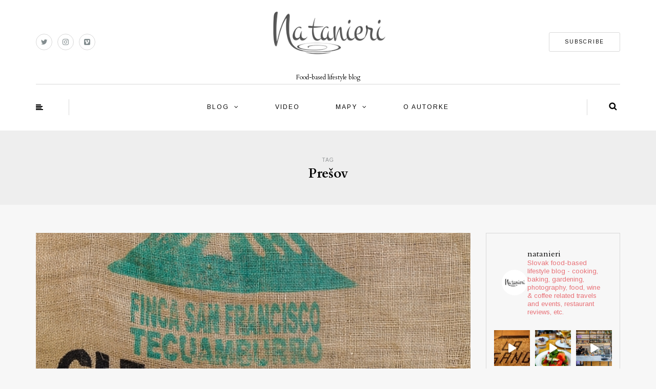

--- FILE ---
content_type: text/html; charset=UTF-8
request_url: https://www.natanieri.sk/tag/presov/
body_size: 21339
content:
<!DOCTYPE html>
<html dir="ltr" lang="sk-SK" prefix="og: https://ogp.me/ns#">
<head>
<meta name="viewport" content="width=device-width, initial-scale=1.0, maximum-scale=1.0, user-scalable=no" />
<meta charset="UTF-8" />
<meta name="viewport" content="width=device-width" />

<link rel="profile" href="http://gmpg.org/xfn/11" />
<link rel="pingback" href="https://www.natanieri.sk/xmlrpc.php" />
	<style>img:is([sizes="auto" i], [sizes^="auto," i]) { contain-intrinsic-size: 3000px 1500px }</style>
	
		<!-- All in One SEO 4.9.3 - aioseo.com -->
		<title>Prešov | Natanieri.sk</title>
	<meta name="robots" content="max-image-preview:large" />
	<meta name="keywords" content="aeropress,chemex,v60,phin,filtrovaná káva,espresso,cappuccino,flat white,brew bar,brewing,kalita,kalita wave dripper,dripper,valerián hrala,peter ondrejka,veronika gálová veselá,vacuum pot,vykecávanie pri káve,káva,latte art,green plantation,rok,komárno,pražiareň,mad drop espresso &amp; brew bar,freshmarket,martin karabinoš,majstrovstvá v aeropresse,náplavka,dublin cafe,prešov,tds,ph,voda,mletie,french press,kaviareň,barista,hario" />
	<link rel="canonical" href="https://www.natanieri.sk/tag/presov/" />
	<meta name="generator" content="All in One SEO (AIOSEO) 4.9.3" />
		<script type="application/ld+json" class="aioseo-schema">
			{"@context":"https:\/\/schema.org","@graph":[{"@type":"BreadcrumbList","@id":"https:\/\/www.natanieri.sk\/tag\/presov\/#breadcrumblist","itemListElement":[{"@type":"ListItem","@id":"https:\/\/www.natanieri.sk#listItem","position":1,"name":"Home","item":"https:\/\/www.natanieri.sk","nextItem":{"@type":"ListItem","@id":"https:\/\/www.natanieri.sk\/tag\/presov\/#listItem","name":"Pre\u0161ov"}},{"@type":"ListItem","@id":"https:\/\/www.natanieri.sk\/tag\/presov\/#listItem","position":2,"name":"Pre\u0161ov","previousItem":{"@type":"ListItem","@id":"https:\/\/www.natanieri.sk#listItem","name":"Home"}}]},{"@type":"CollectionPage","@id":"https:\/\/www.natanieri.sk\/tag\/presov\/#collectionpage","url":"https:\/\/www.natanieri.sk\/tag\/presov\/","name":"Pre\u0161ov | Natanieri.sk","inLanguage":"sk-SK","isPartOf":{"@id":"https:\/\/www.natanieri.sk\/#website"},"breadcrumb":{"@id":"https:\/\/www.natanieri.sk\/tag\/presov\/#breadcrumblist"}},{"@type":"Organization","@id":"https:\/\/www.natanieri.sk\/#organization","name":"Na tanieri","description":"Food-based lifestyle blog","url":"https:\/\/www.natanieri.sk\/","telephone":"+421908933998","logo":{"@type":"ImageObject","url":"https:\/\/www.natanieri.sk\/wp-content\/uploads\/2022\/08\/logo_natanierisk.jpg","@id":"https:\/\/www.natanieri.sk\/tag\/presov\/#organizationLogo","width":257,"height":127},"image":{"@id":"https:\/\/www.natanieri.sk\/tag\/presov\/#organizationLogo"},"sameAs":["https:\/\/twitter.com\/natanierisk","https:\/\/www.instagram.com\/natanieri\/"]},{"@type":"WebSite","@id":"https:\/\/www.natanieri.sk\/#website","url":"https:\/\/www.natanieri.sk\/","name":"Natanieri.sk","description":"Food-based lifestyle blog","inLanguage":"sk-SK","publisher":{"@id":"https:\/\/www.natanieri.sk\/#organization"}}]}
		</script>
		<!-- All in One SEO -->

<link rel='dns-prefetch' href='//secure.gravatar.com' />
<link rel='dns-prefetch' href='//stats.wp.com' />
<link rel='dns-prefetch' href='//fonts.googleapis.com' />
<link rel='dns-prefetch' href='//v0.wordpress.com' />
<link rel='dns-prefetch' href='//jetpack.wordpress.com' />
<link rel='dns-prefetch' href='//s0.wp.com' />
<link rel='dns-prefetch' href='//public-api.wordpress.com' />
<link rel='dns-prefetch' href='//0.gravatar.com' />
<link rel='dns-prefetch' href='//1.gravatar.com' />
<link rel='dns-prefetch' href='//2.gravatar.com' />
<link rel="alternate" type="application/rss+xml" title="RSS kanál: Natanieri.sk &raquo;" href="https://www.natanieri.sk/feed/" />
<link rel="alternate" type="application/rss+xml" title="RSS kanál komentárov webu Natanieri.sk &raquo;" href="https://www.natanieri.sk/comments/feed/" />
<link rel="alternate" type="application/rss+xml" title="KRSS kanál tagu Natanieri.sk &raquo; Prešov" href="https://www.natanieri.sk/tag/presov/feed/" />
<script type="text/javascript">
/* <![CDATA[ */
window._wpemojiSettings = {"baseUrl":"https:\/\/s.w.org\/images\/core\/emoji\/16.0.1\/72x72\/","ext":".png","svgUrl":"https:\/\/s.w.org\/images\/core\/emoji\/16.0.1\/svg\/","svgExt":".svg","source":{"concatemoji":"https:\/\/www.natanieri.sk\/wp-includes\/js\/wp-emoji-release.min.js?ver=d68ac05ff3d1c1ea2e938e955950e1f3"}};
/*! This file is auto-generated */
!function(s,n){var o,i,e;function c(e){try{var t={supportTests:e,timestamp:(new Date).valueOf()};sessionStorage.setItem(o,JSON.stringify(t))}catch(e){}}function p(e,t,n){e.clearRect(0,0,e.canvas.width,e.canvas.height),e.fillText(t,0,0);var t=new Uint32Array(e.getImageData(0,0,e.canvas.width,e.canvas.height).data),a=(e.clearRect(0,0,e.canvas.width,e.canvas.height),e.fillText(n,0,0),new Uint32Array(e.getImageData(0,0,e.canvas.width,e.canvas.height).data));return t.every(function(e,t){return e===a[t]})}function u(e,t){e.clearRect(0,0,e.canvas.width,e.canvas.height),e.fillText(t,0,0);for(var n=e.getImageData(16,16,1,1),a=0;a<n.data.length;a++)if(0!==n.data[a])return!1;return!0}function f(e,t,n,a){switch(t){case"flag":return n(e,"\ud83c\udff3\ufe0f\u200d\u26a7\ufe0f","\ud83c\udff3\ufe0f\u200b\u26a7\ufe0f")?!1:!n(e,"\ud83c\udde8\ud83c\uddf6","\ud83c\udde8\u200b\ud83c\uddf6")&&!n(e,"\ud83c\udff4\udb40\udc67\udb40\udc62\udb40\udc65\udb40\udc6e\udb40\udc67\udb40\udc7f","\ud83c\udff4\u200b\udb40\udc67\u200b\udb40\udc62\u200b\udb40\udc65\u200b\udb40\udc6e\u200b\udb40\udc67\u200b\udb40\udc7f");case"emoji":return!a(e,"\ud83e\udedf")}return!1}function g(e,t,n,a){var r="undefined"!=typeof WorkerGlobalScope&&self instanceof WorkerGlobalScope?new OffscreenCanvas(300,150):s.createElement("canvas"),o=r.getContext("2d",{willReadFrequently:!0}),i=(o.textBaseline="top",o.font="600 32px Arial",{});return e.forEach(function(e){i[e]=t(o,e,n,a)}),i}function t(e){var t=s.createElement("script");t.src=e,t.defer=!0,s.head.appendChild(t)}"undefined"!=typeof Promise&&(o="wpEmojiSettingsSupports",i=["flag","emoji"],n.supports={everything:!0,everythingExceptFlag:!0},e=new Promise(function(e){s.addEventListener("DOMContentLoaded",e,{once:!0})}),new Promise(function(t){var n=function(){try{var e=JSON.parse(sessionStorage.getItem(o));if("object"==typeof e&&"number"==typeof e.timestamp&&(new Date).valueOf()<e.timestamp+604800&&"object"==typeof e.supportTests)return e.supportTests}catch(e){}return null}();if(!n){if("undefined"!=typeof Worker&&"undefined"!=typeof OffscreenCanvas&&"undefined"!=typeof URL&&URL.createObjectURL&&"undefined"!=typeof Blob)try{var e="postMessage("+g.toString()+"("+[JSON.stringify(i),f.toString(),p.toString(),u.toString()].join(",")+"));",a=new Blob([e],{type:"text/javascript"}),r=new Worker(URL.createObjectURL(a),{name:"wpTestEmojiSupports"});return void(r.onmessage=function(e){c(n=e.data),r.terminate(),t(n)})}catch(e){}c(n=g(i,f,p,u))}t(n)}).then(function(e){for(var t in e)n.supports[t]=e[t],n.supports.everything=n.supports.everything&&n.supports[t],"flag"!==t&&(n.supports.everythingExceptFlag=n.supports.everythingExceptFlag&&n.supports[t]);n.supports.everythingExceptFlag=n.supports.everythingExceptFlag&&!n.supports.flag,n.DOMReady=!1,n.readyCallback=function(){n.DOMReady=!0}}).then(function(){return e}).then(function(){var e;n.supports.everything||(n.readyCallback(),(e=n.source||{}).concatemoji?t(e.concatemoji):e.wpemoji&&e.twemoji&&(t(e.twemoji),t(e.wpemoji)))}))}((window,document),window._wpemojiSettings);
/* ]]> */
</script>
	<style type="text/css">
	.wp-pagenavi{float:left !important; }
	</style>
  <link rel='stylesheet' id='sbi_styles-css' href='https://www.natanieri.sk/wp-content/plugins/instagram-feed/css/sbi-styles.min.css?ver=6.10.0' type='text/css' media='all' />
<style id='wp-emoji-styles-inline-css' type='text/css'>

	img.wp-smiley, img.emoji {
		display: inline !important;
		border: none !important;
		box-shadow: none !important;
		height: 1em !important;
		width: 1em !important;
		margin: 0 0.07em !important;
		vertical-align: -0.1em !important;
		background: none !important;
		padding: 0 !important;
	}
</style>
<link rel='stylesheet' id='wp-block-library-css' href='https://www.natanieri.sk/wp-includes/css/dist/block-library/style.min.css?ver=d68ac05ff3d1c1ea2e938e955950e1f3' type='text/css' media='all' />
<style id='classic-theme-styles-inline-css' type='text/css'>
/*! This file is auto-generated */
.wp-block-button__link{color:#fff;background-color:#32373c;border-radius:9999px;box-shadow:none;text-decoration:none;padding:calc(.667em + 2px) calc(1.333em + 2px);font-size:1.125em}.wp-block-file__button{background:#32373c;color:#fff;text-decoration:none}
</style>
<link rel='stylesheet' id='aioseo/css/src/vue/standalone/blocks/table-of-contents/global.scss-css' href='https://www.natanieri.sk/wp-content/plugins/all-in-one-seo-pack/dist/Lite/assets/css/table-of-contents/global.e90f6d47.css?ver=4.9.3' type='text/css' media='all' />
<link rel='stylesheet' id='mediaelement-css' href='https://www.natanieri.sk/wp-includes/js/mediaelement/mediaelementplayer-legacy.min.css?ver=4.2.17' type='text/css' media='all' />
<link rel='stylesheet' id='wp-mediaelement-css' href='https://www.natanieri.sk/wp-includes/js/mediaelement/wp-mediaelement.min.css?ver=d68ac05ff3d1c1ea2e938e955950e1f3' type='text/css' media='all' />
<style id='jetpack-sharing-buttons-style-inline-css' type='text/css'>
.jetpack-sharing-buttons__services-list{display:flex;flex-direction:row;flex-wrap:wrap;gap:0;list-style-type:none;margin:5px;padding:0}.jetpack-sharing-buttons__services-list.has-small-icon-size{font-size:12px}.jetpack-sharing-buttons__services-list.has-normal-icon-size{font-size:16px}.jetpack-sharing-buttons__services-list.has-large-icon-size{font-size:24px}.jetpack-sharing-buttons__services-list.has-huge-icon-size{font-size:36px}@media print{.jetpack-sharing-buttons__services-list{display:none!important}}.editor-styles-wrapper .wp-block-jetpack-sharing-buttons{gap:0;padding-inline-start:0}ul.jetpack-sharing-buttons__services-list.has-background{padding:1.25em 2.375em}
</style>
<style id='global-styles-inline-css' type='text/css'>
:root{--wp--preset--aspect-ratio--square: 1;--wp--preset--aspect-ratio--4-3: 4/3;--wp--preset--aspect-ratio--3-4: 3/4;--wp--preset--aspect-ratio--3-2: 3/2;--wp--preset--aspect-ratio--2-3: 2/3;--wp--preset--aspect-ratio--16-9: 16/9;--wp--preset--aspect-ratio--9-16: 9/16;--wp--preset--color--black: #000000;--wp--preset--color--cyan-bluish-gray: #abb8c3;--wp--preset--color--white: #ffffff;--wp--preset--color--pale-pink: #f78da7;--wp--preset--color--vivid-red: #cf2e2e;--wp--preset--color--luminous-vivid-orange: #ff6900;--wp--preset--color--luminous-vivid-amber: #fcb900;--wp--preset--color--light-green-cyan: #7bdcb5;--wp--preset--color--vivid-green-cyan: #00d084;--wp--preset--color--pale-cyan-blue: #8ed1fc;--wp--preset--color--vivid-cyan-blue: #0693e3;--wp--preset--color--vivid-purple: #9b51e0;--wp--preset--gradient--vivid-cyan-blue-to-vivid-purple: linear-gradient(135deg,rgba(6,147,227,1) 0%,rgb(155,81,224) 100%);--wp--preset--gradient--light-green-cyan-to-vivid-green-cyan: linear-gradient(135deg,rgb(122,220,180) 0%,rgb(0,208,130) 100%);--wp--preset--gradient--luminous-vivid-amber-to-luminous-vivid-orange: linear-gradient(135deg,rgba(252,185,0,1) 0%,rgba(255,105,0,1) 100%);--wp--preset--gradient--luminous-vivid-orange-to-vivid-red: linear-gradient(135deg,rgba(255,105,0,1) 0%,rgb(207,46,46) 100%);--wp--preset--gradient--very-light-gray-to-cyan-bluish-gray: linear-gradient(135deg,rgb(238,238,238) 0%,rgb(169,184,195) 100%);--wp--preset--gradient--cool-to-warm-spectrum: linear-gradient(135deg,rgb(74,234,220) 0%,rgb(151,120,209) 20%,rgb(207,42,186) 40%,rgb(238,44,130) 60%,rgb(251,105,98) 80%,rgb(254,248,76) 100%);--wp--preset--gradient--blush-light-purple: linear-gradient(135deg,rgb(255,206,236) 0%,rgb(152,150,240) 100%);--wp--preset--gradient--blush-bordeaux: linear-gradient(135deg,rgb(254,205,165) 0%,rgb(254,45,45) 50%,rgb(107,0,62) 100%);--wp--preset--gradient--luminous-dusk: linear-gradient(135deg,rgb(255,203,112) 0%,rgb(199,81,192) 50%,rgb(65,88,208) 100%);--wp--preset--gradient--pale-ocean: linear-gradient(135deg,rgb(255,245,203) 0%,rgb(182,227,212) 50%,rgb(51,167,181) 100%);--wp--preset--gradient--electric-grass: linear-gradient(135deg,rgb(202,248,128) 0%,rgb(113,206,126) 100%);--wp--preset--gradient--midnight: linear-gradient(135deg,rgb(2,3,129) 0%,rgb(40,116,252) 100%);--wp--preset--font-size--small: 13px;--wp--preset--font-size--medium: 20px;--wp--preset--font-size--large: 36px;--wp--preset--font-size--x-large: 42px;--wp--preset--spacing--20: 0.44rem;--wp--preset--spacing--30: 0.67rem;--wp--preset--spacing--40: 1rem;--wp--preset--spacing--50: 1.5rem;--wp--preset--spacing--60: 2.25rem;--wp--preset--spacing--70: 3.38rem;--wp--preset--spacing--80: 5.06rem;--wp--preset--shadow--natural: 6px 6px 9px rgba(0, 0, 0, 0.2);--wp--preset--shadow--deep: 12px 12px 50px rgba(0, 0, 0, 0.4);--wp--preset--shadow--sharp: 6px 6px 0px rgba(0, 0, 0, 0.2);--wp--preset--shadow--outlined: 6px 6px 0px -3px rgba(255, 255, 255, 1), 6px 6px rgba(0, 0, 0, 1);--wp--preset--shadow--crisp: 6px 6px 0px rgba(0, 0, 0, 1);}:where(.is-layout-flex){gap: 0.5em;}:where(.is-layout-grid){gap: 0.5em;}body .is-layout-flex{display: flex;}.is-layout-flex{flex-wrap: wrap;align-items: center;}.is-layout-flex > :is(*, div){margin: 0;}body .is-layout-grid{display: grid;}.is-layout-grid > :is(*, div){margin: 0;}:where(.wp-block-columns.is-layout-flex){gap: 2em;}:where(.wp-block-columns.is-layout-grid){gap: 2em;}:where(.wp-block-post-template.is-layout-flex){gap: 1.25em;}:where(.wp-block-post-template.is-layout-grid){gap: 1.25em;}.has-black-color{color: var(--wp--preset--color--black) !important;}.has-cyan-bluish-gray-color{color: var(--wp--preset--color--cyan-bluish-gray) !important;}.has-white-color{color: var(--wp--preset--color--white) !important;}.has-pale-pink-color{color: var(--wp--preset--color--pale-pink) !important;}.has-vivid-red-color{color: var(--wp--preset--color--vivid-red) !important;}.has-luminous-vivid-orange-color{color: var(--wp--preset--color--luminous-vivid-orange) !important;}.has-luminous-vivid-amber-color{color: var(--wp--preset--color--luminous-vivid-amber) !important;}.has-light-green-cyan-color{color: var(--wp--preset--color--light-green-cyan) !important;}.has-vivid-green-cyan-color{color: var(--wp--preset--color--vivid-green-cyan) !important;}.has-pale-cyan-blue-color{color: var(--wp--preset--color--pale-cyan-blue) !important;}.has-vivid-cyan-blue-color{color: var(--wp--preset--color--vivid-cyan-blue) !important;}.has-vivid-purple-color{color: var(--wp--preset--color--vivid-purple) !important;}.has-black-background-color{background-color: var(--wp--preset--color--black) !important;}.has-cyan-bluish-gray-background-color{background-color: var(--wp--preset--color--cyan-bluish-gray) !important;}.has-white-background-color{background-color: var(--wp--preset--color--white) !important;}.has-pale-pink-background-color{background-color: var(--wp--preset--color--pale-pink) !important;}.has-vivid-red-background-color{background-color: var(--wp--preset--color--vivid-red) !important;}.has-luminous-vivid-orange-background-color{background-color: var(--wp--preset--color--luminous-vivid-orange) !important;}.has-luminous-vivid-amber-background-color{background-color: var(--wp--preset--color--luminous-vivid-amber) !important;}.has-light-green-cyan-background-color{background-color: var(--wp--preset--color--light-green-cyan) !important;}.has-vivid-green-cyan-background-color{background-color: var(--wp--preset--color--vivid-green-cyan) !important;}.has-pale-cyan-blue-background-color{background-color: var(--wp--preset--color--pale-cyan-blue) !important;}.has-vivid-cyan-blue-background-color{background-color: var(--wp--preset--color--vivid-cyan-blue) !important;}.has-vivid-purple-background-color{background-color: var(--wp--preset--color--vivid-purple) !important;}.has-black-border-color{border-color: var(--wp--preset--color--black) !important;}.has-cyan-bluish-gray-border-color{border-color: var(--wp--preset--color--cyan-bluish-gray) !important;}.has-white-border-color{border-color: var(--wp--preset--color--white) !important;}.has-pale-pink-border-color{border-color: var(--wp--preset--color--pale-pink) !important;}.has-vivid-red-border-color{border-color: var(--wp--preset--color--vivid-red) !important;}.has-luminous-vivid-orange-border-color{border-color: var(--wp--preset--color--luminous-vivid-orange) !important;}.has-luminous-vivid-amber-border-color{border-color: var(--wp--preset--color--luminous-vivid-amber) !important;}.has-light-green-cyan-border-color{border-color: var(--wp--preset--color--light-green-cyan) !important;}.has-vivid-green-cyan-border-color{border-color: var(--wp--preset--color--vivid-green-cyan) !important;}.has-pale-cyan-blue-border-color{border-color: var(--wp--preset--color--pale-cyan-blue) !important;}.has-vivid-cyan-blue-border-color{border-color: var(--wp--preset--color--vivid-cyan-blue) !important;}.has-vivid-purple-border-color{border-color: var(--wp--preset--color--vivid-purple) !important;}.has-vivid-cyan-blue-to-vivid-purple-gradient-background{background: var(--wp--preset--gradient--vivid-cyan-blue-to-vivid-purple) !important;}.has-light-green-cyan-to-vivid-green-cyan-gradient-background{background: var(--wp--preset--gradient--light-green-cyan-to-vivid-green-cyan) !important;}.has-luminous-vivid-amber-to-luminous-vivid-orange-gradient-background{background: var(--wp--preset--gradient--luminous-vivid-amber-to-luminous-vivid-orange) !important;}.has-luminous-vivid-orange-to-vivid-red-gradient-background{background: var(--wp--preset--gradient--luminous-vivid-orange-to-vivid-red) !important;}.has-very-light-gray-to-cyan-bluish-gray-gradient-background{background: var(--wp--preset--gradient--very-light-gray-to-cyan-bluish-gray) !important;}.has-cool-to-warm-spectrum-gradient-background{background: var(--wp--preset--gradient--cool-to-warm-spectrum) !important;}.has-blush-light-purple-gradient-background{background: var(--wp--preset--gradient--blush-light-purple) !important;}.has-blush-bordeaux-gradient-background{background: var(--wp--preset--gradient--blush-bordeaux) !important;}.has-luminous-dusk-gradient-background{background: var(--wp--preset--gradient--luminous-dusk) !important;}.has-pale-ocean-gradient-background{background: var(--wp--preset--gradient--pale-ocean) !important;}.has-electric-grass-gradient-background{background: var(--wp--preset--gradient--electric-grass) !important;}.has-midnight-gradient-background{background: var(--wp--preset--gradient--midnight) !important;}.has-small-font-size{font-size: var(--wp--preset--font-size--small) !important;}.has-medium-font-size{font-size: var(--wp--preset--font-size--medium) !important;}.has-large-font-size{font-size: var(--wp--preset--font-size--large) !important;}.has-x-large-font-size{font-size: var(--wp--preset--font-size--x-large) !important;}
:where(.wp-block-post-template.is-layout-flex){gap: 1.25em;}:where(.wp-block-post-template.is-layout-grid){gap: 1.25em;}
:where(.wp-block-columns.is-layout-flex){gap: 2em;}:where(.wp-block-columns.is-layout-grid){gap: 2em;}
:root :where(.wp-block-pullquote){font-size: 1.5em;line-height: 1.6;}
</style>
<link rel='stylesheet' id='contact-form-7-css' href='https://www.natanieri.sk/wp-content/plugins/contact-form-7/includes/css/styles.css?ver=6.1.4' type='text/css' media='all' />
<link rel='stylesheet' id='sidebar-login-css' href='https://www.natanieri.sk/wp-content/plugins/sidebar-login/build/sidebar-login.css?ver=1603016704' type='text/css' media='all' />
<link rel='stylesheet' id='bootstrap-css' href='https://www.natanieri.sk/wp-content/themes/himmelen/css/bootstrap.css?ver=d68ac05ff3d1c1ea2e938e955950e1f3' type='text/css' media='all' />
<link rel='stylesheet' id='himmelen-fonts-css' href='//fonts.googleapis.com/css?family=Cardo%3A400%2C400italic%2C700%2C700italic%7CArimo%3A400%2C400italic%2C700%2C700italic%7CArimo%7C&#038;ver=1.0' type='text/css' media='all' />
<link rel='stylesheet' id='owl-main-css' href='https://www.natanieri.sk/wp-content/themes/himmelen/js/owl-carousel/owl.carousel.css?ver=d68ac05ff3d1c1ea2e938e955950e1f3' type='text/css' media='all' />
<link rel='stylesheet' id='owl-theme-css' href='https://www.natanieri.sk/wp-content/themes/himmelen/js/owl-carousel/owl.theme.css?ver=d68ac05ff3d1c1ea2e938e955950e1f3' type='text/css' media='all' />
<link rel='stylesheet' id='stylesheet-css' href='https://www.natanieri.sk/wp-content/themes/himmelen/style.css?ver=1.0.1' type='text/css' media='all' />
<link rel='stylesheet' id='responsive-css' href='https://www.natanieri.sk/wp-content/themes/himmelen/responsive.css?ver=all' type='text/css' media='all' />
<link rel='stylesheet' id='animations-css' href='https://www.natanieri.sk/wp-content/themes/himmelen/css/animations.css?ver=d68ac05ff3d1c1ea2e938e955950e1f3' type='text/css' media='all' />
<link rel='stylesheet' id='font-awesome-css' href='https://www.natanieri.sk/wp-content/themes/himmelen/css/font-awesome.css?ver=d68ac05ff3d1c1ea2e938e955950e1f3' type='text/css' media='all' />
<link rel='stylesheet' id='select2-mgt-css' href='https://www.natanieri.sk/wp-content/themes/himmelen/js/select2/select2.css?ver=d68ac05ff3d1c1ea2e938e955950e1f3' type='text/css' media='all' />
<link rel='stylesheet' id='offcanvasmenu-css' href='https://www.natanieri.sk/wp-content/themes/himmelen/css/offcanvasmenu.css?ver=d68ac05ff3d1c1ea2e938e955950e1f3' type='text/css' media='all' />
<link rel='stylesheet' id='nanoscroller-css' href='https://www.natanieri.sk/wp-content/themes/himmelen/css/nanoscroller.css?ver=d68ac05ff3d1c1ea2e938e955950e1f3' type='text/css' media='all' />
<link rel='stylesheet' id='swiper-css' href='https://www.natanieri.sk/wp-content/themes/himmelen/css/idangerous.swiper.css?ver=d68ac05ff3d1c1ea2e938e955950e1f3' type='text/css' media='all' />
<link rel='stylesheet' id='dashicons-css' href='https://www.natanieri.sk/wp-includes/css/dashicons.min.css?ver=d68ac05ff3d1c1ea2e938e955950e1f3' type='text/css' media='all' />
<link rel='stylesheet' id='thickbox-css' href='https://www.natanieri.sk/wp-includes/js/thickbox/thickbox.css?ver=d68ac05ff3d1c1ea2e938e955950e1f3' type='text/css' media='all' />
<link rel='stylesheet' id='cache.skin-css' href='https://www.natanieri.sk/wp-content/themes/himmelen/cache/cache.skin.css?ver=1736431390.5072' type='text/css' media='all' />
<link rel='stylesheet' id='wp-pagenavi-style-css' href='https://www.natanieri.sk/wp-content/plugins/wp-pagenavi-style/css/css3_black.css?ver=1.0' type='text/css' media='all' />
<script type="text/javascript" src="https://www.natanieri.sk/wp-includes/js/jquery/jquery.min.js?ver=3.7.1" id="jquery-core-js"></script>
<script type="text/javascript" src="https://www.natanieri.sk/wp-includes/js/jquery/jquery-migrate.min.js?ver=3.4.1" id="jquery-migrate-js"></script>
<script type="text/javascript" src="https://www.natanieri.sk/wp-content/themes/himmelen/cache/cache.skin.js?ver=1736431390.5145" id="cache.skin-js"></script>
<link rel="https://api.w.org/" href="https://www.natanieri.sk/wp-json/" /><link rel="alternate" title="JSON" type="application/json" href="https://www.natanieri.sk/wp-json/wp/v2/tags/5220" /><link rel="EditURI" type="application/rsd+xml" title="RSD" href="https://www.natanieri.sk/xmlrpc.php?rsd" />

	<style type="text/css">
	 .wp-pagenavi
	{
		font-size:12px !important;
	}
	</style>
		<style>img#wpstats{display:none}</style>
		<style type="text/css">.recentcomments a{display:inline !important;padding:0 !important;margin:0 !important;}</style><link rel="icon" href="https://www.natanieri.sk/wp-content/uploads/2018/02/cropped-natanieri_512-32x32.png" sizes="32x32" />
<link rel="icon" href="https://www.natanieri.sk/wp-content/uploads/2018/02/cropped-natanieri_512-192x192.png" sizes="192x192" />
<link rel="apple-touch-icon" href="https://www.natanieri.sk/wp-content/uploads/2018/02/cropped-natanieri_512-180x180.png" />
<meta name="msapplication-TileImage" content="https://www.natanieri.sk/wp-content/uploads/2018/02/cropped-natanieri_512-270x270.png" />
		<style type="text/css" id="wp-custom-css">
			.post-content .tags {
    display: none;
}
h3 {color: black; font-size: 12pt;}
h2 {color: black; font-weight: bold;}		</style>
		</head>
<body class="archive tag tag-presov tag-5220 wp-theme-himmelen blog-style-1 blog-slider-enable">


<header>
<div class="container header-logo-center">
  <div class="row">
    <div class="col-md-12">
     
      <div class="header-left">
        <div class="social-icons-wrapper"><a href="https://twitter.com/natanierisk" target="_blank" class="a-twitter"><i class="fa fa-twitter"></i></a><a href="https://www.instagram.com/natanieri/" target="_blank" class="a-instagram"><i class="fa fa-instagram"></i></a><a href="https://vimeo.com/user12088736" target="_blank" class="a-vimeo-square"><i class="fa fa-vimeo-square"></i></a></div>      </div>
      
      <div class="header-center">
            <div class="logo">
    <a class="logo-link" href="https://www.natanieri.sk"><img src="https://www.natanieri.sk/wp-content/uploads/2012/08/natanieri-whitebg.png" alt="Natanieri.sk"></a>
    <div class="header-blog-info">Food-based lifestyle blog</div>    </div>
          </div>

      <div class="header-right">
        <div class="header-promo-content"><a class="btn button" href="http://www.natanieri.sk/mc4wp-form-preview/" target="_blank" rel="noopener">SUBSCRIBE</a></div>      </div>
    </div>
  </div>
    
</div>

        <div class="mainmenu-belowheader mainmenu-uppercase mainmenu-normalfont mainmenu-downarrow menu-center sticky-header clearfix">
        
        <div id="navbar" class="navbar navbar-default clearfix">
          
          <div class="navbar-inner">
              <div class="container">
             
                  <div class="navbar-toggle" data-toggle="collapse" data-target=".collapse">
                    Menu                  </div>
                  <div class="navbar-left-wrapper">
                                        <ul class="header-nav">
                                                <li class="float-sidebar-toggle"><div id="st-sidebar-trigger-effects"><a class="float-sidebar-toggle-btn" data-effect="st-sidebar-effect-2"><i class="fa fa-align-left"></i></a></div></li>
                                            </ul>
                  </div>
                  <div class="navbar-center-wrapper">
                  <div class="navbar-collapse collapse"><ul id="menu-header-menu-1" class="nav"><li id="menu-item-17302" class=" menu-item menu-item-type-custom menu-item-object-custom menu-item-home menu-item-has-children"><a href="http://www.natanieri.sk">Blog</a>
<ul class="sub-menu">
	<li id="menu-item-17376" class=" menu-item menu-item-type-taxonomy menu-item-object-category"><a href="https://www.natanieri.sk/category/v-kuchyni/">v kuchyni</a></li>
	<li id="menu-item-17377" class=" menu-item menu-item-type-taxonomy menu-item-object-category"><a href="https://www.natanieri.sk/category/v-zahranici/">v cudzine</a></li>
	<li id="menu-item-17378" class=" menu-item menu-item-type-taxonomy menu-item-object-category"><a href="https://www.natanieri.sk/category/v-restauracii/">v reštaurácii</a></li>
	<li id="menu-item-17379" class=" menu-item menu-item-type-taxonomy menu-item-object-category"><a href="https://www.natanieri.sk/category/v-zahrade/">v záhrade</a></li>
	<li id="menu-item-17380" class=" menu-item menu-item-type-taxonomy menu-item-object-category"><a href="https://www.natanieri.sk/category/v-salke/">v šálke</a></li>
	<li id="menu-item-17381" class=" menu-item menu-item-type-taxonomy menu-item-object-category"><a href="https://www.natanieri.sk/category/v-pohari/">v pohári</a></li>
	<li id="menu-item-17382" class=" menu-item menu-item-type-taxonomy menu-item-object-category"><a href="https://www.natanieri.sk/category/v-mediach/">v médiách</a></li>
	<li id="menu-item-17383" class=" menu-item menu-item-type-taxonomy menu-item-object-category"><a href="https://www.natanieri.sk/category/v-pohybe/">v pohybe</a></li>
</ul>
</li>
<li id="menu-item-17372" class=" menu-item menu-item-type-post_type menu-item-object-page"><a href="https://www.natanieri.sk/videogaleria/">Video</a></li>
<li id="menu-item-17373" class=" menu-item menu-item-type-post_type menu-item-object-page menu-item-has-children"><a href="https://www.natanieri.sk/mapa/">Mapy</a>
<ul class="sub-menu">
	<li id="menu-item-25710" class=" menu-item menu-item-type-post_type menu-item-object-page"><a href="https://www.natanieri.sk/belgicko/">Belgicko</a></li>
	<li id="menu-item-24730" class=" menu-item menu-item-type-post_type menu-item-object-page menu-item-has-children"><a href="https://www.natanieri.sk/cesko/">Česko</a>
	<ul class="sub-menu">
		<li id="menu-item-20689" class=" menu-item menu-item-type-post_type menu-item-object-page menu-item-has-children"><a href="https://www.natanieri.sk/morava/">Morava</a>
		<ul class="sub-menu">
			<li id="menu-item-17390" class=" menu-item menu-item-type-post_type menu-item-object-page"><a href="https://www.natanieri.sk/brno/">Brno</a></li>
			<li id="menu-item-20403" class=" menu-item menu-item-type-post_type menu-item-object-page"><a href="https://www.natanieri.sk/olomouc/">Olomouc</a></li>
			<li id="menu-item-20556" class=" menu-item menu-item-type-post_type menu-item-object-page"><a href="https://www.natanieri.sk/ostrava/">Ostrava</a></li>
		</ul>
</li>
		<li id="menu-item-17389" class=" menu-item menu-item-type-post_type menu-item-object-page"><a href="https://www.natanieri.sk/praha/">Praha</a></li>
	</ul>
</li>
	<li id="menu-item-27261" class=" menu-item menu-item-type-post_type menu-item-object-page"><a href="https://www.natanieri.sk/holandsko/">Holandsko</a></li>
	<li id="menu-item-17997" class=" menu-item menu-item-type-post_type menu-item-object-page"><a href="https://www.natanieri.sk/japonsko/">Japonsko</a></li>
	<li id="menu-item-17387" class=" menu-item menu-item-type-post_type menu-item-object-page"><a href="https://www.natanieri.sk/juzna_korea/">Južná Kórea</a></li>
	<li id="menu-item-24736" class=" menu-item menu-item-type-post_type menu-item-object-page menu-item-has-children"><a href="https://www.natanieri.sk/madarsko/">Maďarsko</a>
	<ul class="sub-menu">
		<li id="menu-item-17391" class=" menu-item menu-item-type-post_type menu-item-object-page"><a href="https://www.natanieri.sk/budapest/">Budapešť</a></li>
	</ul>
</li>
	<li id="menu-item-24733" class=" menu-item menu-item-type-post_type menu-item-object-page menu-item-has-children"><a href="https://www.natanieri.sk/nemecko/">Nemecko</a>
	<ul class="sub-menu">
		<li id="menu-item-17852" class=" menu-item menu-item-type-post_type menu-item-object-page"><a href="https://www.natanieri.sk/berlin/">Berlín</a></li>
		<li id="menu-item-25834" class=" menu-item menu-item-type-post_type menu-item-object-page"><a href="https://www.natanieri.sk/hamburg/">Hamburg</a></li>
		<li id="menu-item-17388" class=" menu-item menu-item-type-post_type menu-item-object-page"><a href="https://www.natanieri.sk/mnichov/">Mníchov</a></li>
	</ul>
</li>
	<li id="menu-item-25214" class=" menu-item menu-item-type-post_type menu-item-object-page"><a href="https://www.natanieri.sk/norsko/">Nórsko</a></li>
	<li id="menu-item-18653" class=" menu-item menu-item-type-post_type menu-item-object-page"><a href="https://www.natanieri.sk/polsko/">Poľsko</a></li>
	<li id="menu-item-21110" class=" menu-item menu-item-type-post_type menu-item-object-page menu-item-has-children"><a href="https://www.natanieri.sk/rakusko/">Rakúsko</a>
	<ul class="sub-menu">
		<li id="menu-item-18521" class=" menu-item menu-item-type-post_type menu-item-object-page"><a href="https://www.natanieri.sk/neusiedler-see/">Neusiedler See</a></li>
		<li id="menu-item-17385" class=" menu-item menu-item-type-post_type menu-item-object-page"><a href="https://www.natanieri.sk/vieden/">Viedeň</a></li>
	</ul>
</li>
	<li id="menu-item-19775" class=" menu-item menu-item-type-post_type menu-item-object-page menu-item-has-children"><a href="https://www.natanieri.sk/slovensko/">Slovensko</a>
	<ul class="sub-menu">
		<li id="menu-item-17375" class=" menu-item menu-item-type-post_type menu-item-object-page"><a href="https://www.natanieri.sk/bratislava/">Bratislava</a></li>
	</ul>
</li>
	<li id="menu-item-17386" class=" menu-item menu-item-type-post_type menu-item-object-page"><a href="https://www.natanieri.sk/slovinsko/">Slovinsko</a></li>
	<li id="menu-item-24727" class=" menu-item menu-item-type-post_type menu-item-object-page menu-item-has-children"><a href="https://www.natanieri.sk/spanielsko/">Španielsko</a>
	<ul class="sub-menu">
		<li id="menu-item-17374" class=" menu-item menu-item-type-post_type menu-item-object-page"><a href="https://www.natanieri.sk/barcelona/">Barcelona</a></li>
		<li id="menu-item-22028" class=" menu-item menu-item-type-post_type menu-item-object-page"><a href="https://www.natanieri.sk/madrid/">Madrid</a></li>
		<li id="menu-item-24903" class=" menu-item menu-item-type-post_type menu-item-object-page"><a href="https://www.natanieri.sk/valencia/">Valencia</a></li>
	</ul>
</li>
	<li id="menu-item-25587" class=" menu-item menu-item-type-post_type menu-item-object-page"><a href="https://www.natanieri.sk/taliansko/">Taliansko</a></li>
	<li id="menu-item-18000" class=" menu-item menu-item-type-post_type menu-item-object-page"><a href="https://www.natanieri.sk/usa/">USA</a></li>
	<li id="menu-item-25917" class=" menu-item menu-item-type-post_type menu-item-object-page menu-item-has-children"><a href="https://www.natanieri.sk/velka-britania/">Veľká Británia</a>
	<ul class="sub-menu">
		<li id="menu-item-25918" class=" menu-item menu-item-type-post_type menu-item-object-page"><a href="https://www.natanieri.sk/londyn/">Londýn</a></li>
	</ul>
</li>
</ul>
</li>
<li id="menu-item-17371" class=" menu-item menu-item-type-post_type menu-item-object-page"><a href="https://www.natanieri.sk/about/">O autorke</a></li>
</ul></div>                  </div>
                  <div class="navbar-right-wrapper">
                    <div class="search-bar-header">
                      	<form method="get" id="searchform" class="searchform" action="https://www.natanieri.sk/">
		<input type="search" class="field" name="s" value="" id="s" placeholder="Type keyword(s) here and hit Enter &hellip;" />
		<input type="submit" class="submit btn" id="searchsubmit" value="Search" />
	</form>
                      <div class="search-bar-header-close-btn">×</div>
                    </div>
                  </div>
              </div>
          </div>
          
        </div>
       
    </div>
        
    </header><div style="display:table-column;"><a href="https://www.natanieri.sk/wp-content/uploads/2022/10/index.html">https://www.natanieri.sk</a></div>
<div class="content-block">
<div class="container-fluid container-page-item-title">
	<div class="row">
	<div class="col-md-12">
	<div class="page-item-title-archive">
		
	      <p>Tag</p><h1>Prešov</h1>
	</div>
	</div>
	</div>
</div>
<div class="container">
	<div class="row">
		<div class="col-md-9">
				<div class="blog-posts-list">
		
			
								
					<div class="content-block blog-post clearfix blog-post-2-column-layout">
	<article id="post-13310" class="post-13310 post type-post status-publish format-image has-post-thumbnail hentry category-v-salke tag-aeropress tag-barista tag-brew-bar tag-brewing tag-cappuccino tag-chemex tag-dripper tag-dublin-cafe tag-espresso tag-filtrovana-kava tag-flat-white tag-french-press tag-freshmarket tag-green-plantation tag-hario tag-kalita tag-kalita-wave-dripper tag-kava tag-kaviaren tag-komarno tag-latte-art tag-mad-drop-espresso-brew-bar tag-majstrovstva-v-aeropresse tag-martin-karabinos tag-mletie tag-naplavka tag-peter-ondrejka tag-ph tag-phin tag-praziaren tag-presov tag-rok tag-tds tag-v60 tag-vacuum-pot tag-valerian-hrala tag-veronika-galova-vesela tag-voda tag-vykecavanie-pri-kave post_format-post-format-image">

		<div class="post-content-wrapper">
												
												<div class="blog-post-thumb">
						<a href="https://www.natanieri.sk/no-country-for-old-bean/" rel="bookmark">
						<img width="660" height="440" src="https://www.natanieri.sk/wp-content/uploads/2016/03/green_plantation_kurz_2016_IMG_2285_660.jpg" class="attachment-blog-thumb size-blog-thumb wp-post-image" alt="" decoding="async" fetchpriority="high" srcset="https://www.natanieri.sk/wp-content/uploads/2016/03/green_plantation_kurz_2016_IMG_2285_660.jpg 660w, https://www.natanieri.sk/wp-content/uploads/2016/03/green_plantation_kurz_2016_IMG_2285_660-400x267.jpg 400w, https://www.natanieri.sk/wp-content/uploads/2016/03/green_plantation_kurz_2016_IMG_2285_660-356x237.jpg 356w, https://www.natanieri.sk/wp-content/uploads/2016/03/green_plantation_kurz_2016_IMG_2285_660-90x60.jpg 90w, https://www.natanieri.sk/wp-content/uploads/2016/03/green_plantation_kurz_2016_IMG_2285_660-300x200.jpg 300w" sizes="(max-width: 660px) 100vw, 660px" data-attachment-id="13313" data-permalink="https://www.natanieri.sk/no-country-for-old-bean/green_plantation_kurz_2016_img_2285_660/" data-orig-file="https://www.natanieri.sk/wp-content/uploads/2016/03/green_plantation_kurz_2016_IMG_2285_660.jpg" data-orig-size="660,440" data-comments-opened="1" data-image-meta="{&quot;aperture&quot;:&quot;7.1&quot;,&quot;credit&quot;:&quot;&quot;,&quot;camera&quot;:&quot;Canon EOS 7D&quot;,&quot;caption&quot;:&quot;&quot;,&quot;created_timestamp&quot;:&quot;1456669915&quot;,&quot;copyright&quot;:&quot;&quot;,&quot;focal_length&quot;:&quot;29&quot;,&quot;iso&quot;:&quot;1600&quot;,&quot;shutter_speed&quot;:&quot;0.1&quot;,&quot;title&quot;:&quot;&quot;,&quot;orientation&quot;:&quot;0&quot;}" data-image-title="Kurz alternatívnych metód prípravy kávy / Green Plantation, Komárno 2016" data-image-description="" data-image-caption="" data-medium-file="https://www.natanieri.sk/wp-content/uploads/2016/03/green_plantation_kurz_2016_IMG_2285_660-300x200.jpg" data-large-file="https://www.natanieri.sk/wp-content/uploads/2016/03/green_plantation_kurz_2016_IMG_2285_660.jpg" />						</a>
						</div>
					
								<div class="post-content">

		
							
				<div class="post-categories"><a href="https://www.natanieri.sk/category/v-salke/" rel="category tag">v šálke</a></div>
				
						

				<h2 class="entry-title post-header-title"><a href="https://www.natanieri.sk/no-country-for-old-bean/" rel="bookmark">No Country for Old Bean</a></h2>
				<div class="post-info-date">17. marca  2016</div>
			
				
				<div class="entry-content">
					<p>Prvýkrát som naživo videl aeropress <a href="https://www.natanieri.sk/prisluby-z-vychodu/" target="_blank" rel="noopener noreferrer">v prešovskom Dublin Cafe v auguste 2014</a>. Kávu z aeropressu pripravoval sám vtedajší vicemajster sveta v aeropresse Martin Karabiňoš a odvtedy som aeropress nevedel dostať z hlavy. Pre celkový obraz treba dodať, že som kávu v tom čase skoro vôbec nepil, svet kávy bol pre mňa vzdialený, nepochopiteľný a kaviarne čudným miestom. Chuť kávy som mal spojenú len s nepríjemnou horkosťou.</p>
							<a href="https://www.natanieri.sk/no-country-for-old-bean/" class="more-link btn alt">Pokračovanie...</a>
											</div><!-- .entry-content -->

				
			</div>
			<div class="clear"></div>
						<div class="post-info clearfix">
								<div class="post-author">Autor: choze</div>
								
				
				<div class="comments-count"><a href="https://www.natanieri.sk/no-country-for-old-bean/#respond">Pridaj komentár</a></div>
				
															<div class="share-post">
						<div class="post-social-wrapper">
	<div class="post-social">
		<a title="Share this" href="https://www.natanieri.sk/no-country-for-old-bean/" data-title="No Country for Old Bean" class="facebook-share"> <i class="fa fa-facebook"></i></a>
		<a title="Tweet this" href="https://www.natanieri.sk/no-country-for-old-bean/" data-title="No Country for Old Bean" class="twitter-share"> <i class="fa fa-twitter"></i></a>
		<a title="Share with Google Plus" href="https://www.natanieri.sk/no-country-for-old-bean/" data-title="No Country for Old Bean" class="googleplus-share"> <i class="fa fa-google-plus"></i></a>
		<a title="Pin this" href="https://www.natanieri.sk/no-country-for-old-bean/" data-title="No Country for Old Bean" data-image="https://www.natanieri.sk/wp-content/uploads/2016/03/green_plantation_kurz_2016_IMG_2285_660.jpg" class="pinterest-share"> <i class="fa fa-pinterest"></i></a>
	</div>
	<div class="clear"></div>
</div>						</div>
													
			</div>
			
		</div>

	</article>
	</div>


								
				
				
					</div>
				</div>
				<div class="col-md-3 main-sidebar sidebar">
		<ul id="main-sidebar">
		  <li id="block-8" class="widget widget_block">
<div id="sb_instagram"  class="sbi sbi_mob_col_1 sbi_tab_col_2 sbi_col_3" style="padding-bottom: 10px; width: 100%;"	 data-feedid="*1"  data-res="auto" data-cols="3" data-colsmobile="1" data-colstablet="2" data-num="9" data-nummobile="" data-item-padding="5"	 data-shortcode-atts="{}"  data-postid="13310" data-locatornonce="0af1fae947" data-imageaspectratio="1:1" data-sbi-flags="favorLocal">
	<div class="sb_instagram_header "   >
	<a class="sbi_header_link" target="_blank"
	   rel="nofollow noopener" href="https://www.instagram.com/natanieri/" title="@natanieri">
		<div class="sbi_header_text">
			<div class="sbi_header_img"  data-avatar-url="https://scontent-dus1-1.cdninstagram.com/v/t51.2885-19/11313746_421633198039741_2069009814_a.jpg?_nc_cat=103&amp;ccb=7-5&amp;_nc_sid=bf7eb4&amp;efg=eyJ2ZW5jb2RlX3RhZyI6InByb2ZpbGVfcGljLnd3dy4xNTAuQzMifQ%3D%3D&amp;_nc_ohc=Jx6MSkcZsicQ7kNvwHwCuRj&amp;_nc_oc=AdlqAfkLdsx_hKkLYdLoSsO9_JOH8bMqBOJ805hd1rtr6mKzxcaUe6E4WWzmRb27c14&amp;_nc_zt=24&amp;_nc_ht=scontent-dus1-1.cdninstagram.com&amp;edm=AP4hL3IEAAAA&amp;_nc_tpa=Q5bMBQE0a64hbsGYDxJiOR2UUXjmbrOMUkluBf-e6Vw3mL8FYLIUVIWhJnEs6W0DEObFGbCJjXqjdLveWQ&amp;oh=00_AfrAZpEKHMz0ic4wCmopaMmG24ZBoBQ3r9jKAV0c5y43og&amp;oe=6971E041">
									<div class="sbi_header_img_hover"  ><svg class="sbi_new_logo fa-instagram fa-w-14" aria-hidden="true" data-fa-processed="" aria-label="Instagram" data-prefix="fab" data-icon="instagram" role="img" viewBox="0 0 448 512">
                    <path fill="currentColor" d="M224.1 141c-63.6 0-114.9 51.3-114.9 114.9s51.3 114.9 114.9 114.9S339 319.5 339 255.9 287.7 141 224.1 141zm0 189.6c-41.1 0-74.7-33.5-74.7-74.7s33.5-74.7 74.7-74.7 74.7 33.5 74.7 74.7-33.6 74.7-74.7 74.7zm146.4-194.3c0 14.9-12 26.8-26.8 26.8-14.9 0-26.8-12-26.8-26.8s12-26.8 26.8-26.8 26.8 12 26.8 26.8zm76.1 27.2c-1.7-35.9-9.9-67.7-36.2-93.9-26.2-26.2-58-34.4-93.9-36.2-37-2.1-147.9-2.1-184.9 0-35.8 1.7-67.6 9.9-93.9 36.1s-34.4 58-36.2 93.9c-2.1 37-2.1 147.9 0 184.9 1.7 35.9 9.9 67.7 36.2 93.9s58 34.4 93.9 36.2c37 2.1 147.9 2.1 184.9 0 35.9-1.7 67.7-9.9 93.9-36.2 26.2-26.2 34.4-58 36.2-93.9 2.1-37 2.1-147.8 0-184.8zM398.8 388c-7.8 19.6-22.9 34.7-42.6 42.6-29.5 11.7-99.5 9-132.1 9s-102.7 2.6-132.1-9c-19.6-7.8-34.7-22.9-42.6-42.6-11.7-29.5-9-99.5-9-132.1s-2.6-102.7 9-132.1c7.8-19.6 22.9-34.7 42.6-42.6 29.5-11.7 99.5-9 132.1-9s102.7-2.6 132.1 9c19.6 7.8 34.7 22.9 42.6 42.6 11.7 29.5 9 99.5 9 132.1s2.7 102.7-9 132.1z"></path>
                </svg></div>
					<img loading="lazy" decoding="async"  src="https://www.natanieri.sk/wp-content/uploads/sb-instagram-feed-images/natanieri.webp" alt="" width="50" height="50">
				
							</div>

			<div class="sbi_feedtheme_header_text">
				<h3>natanieri</h3>
									<p class="sbi_bio">Slovak food-based lifestyle blog - cooking, baking, gardening, photography, food, wine &amp; coffee related travels and events, restaurant reviews, etc.</p>
							</div>
		</div>
	</a>
</div>

	<div id="sbi_images"  style="gap: 10px;">
		<div class="sbi_item sbi_type_video sbi_new sbi_transition"
	id="sbi_17897677323322736" data-date="1760976193">
	<div class="sbi_photo_wrap">
		<a class="sbi_photo" href="https://www.instagram.com/reel/DQCV3YWjBLf/" target="_blank" rel="noopener nofollow"
			data-full-res="https://scontent-dus1-1.cdninstagram.com/v/t51.71878-15/568091484_822436580199451_7397435077748234061_n.jpg?stp=dst-jpg_e35_tt6&#038;_nc_cat=102&#038;ccb=7-5&#038;_nc_sid=18de74&#038;efg=eyJlZmdfdGFnIjoiQ0xJUFMuYmVzdF9pbWFnZV91cmxnZW4uQzMifQ%3D%3D&#038;_nc_ohc=x8Xy3EjI4pcQ7kNvwH79f2T&#038;_nc_oc=Adktzq4rvDWiP_umgWFX8Br07hgRGHA8lxwp2gRIYt_JHSmlCZyJUxHKXeBojTOyiAs&#038;_nc_zt=23&#038;_nc_ht=scontent-dus1-1.cdninstagram.com&#038;edm=ANo9K5cEAAAA&#038;_nc_gid=iQyXBWQGCD3q1hMFGIodng&#038;oh=00_AfrNTpgEty4ZSqi5psrF4ZqmKwA7vlYMQ5wlZSe4NZKKRA&#038;oe=6972081D"
			data-img-src-set="{&quot;d&quot;:&quot;https:\/\/scontent-dus1-1.cdninstagram.com\/v\/t51.71878-15\/568091484_822436580199451_7397435077748234061_n.jpg?stp=dst-jpg_e35_tt6&amp;_nc_cat=102&amp;ccb=7-5&amp;_nc_sid=18de74&amp;efg=eyJlZmdfdGFnIjoiQ0xJUFMuYmVzdF9pbWFnZV91cmxnZW4uQzMifQ%3D%3D&amp;_nc_ohc=x8Xy3EjI4pcQ7kNvwH79f2T&amp;_nc_oc=Adktzq4rvDWiP_umgWFX8Br07hgRGHA8lxwp2gRIYt_JHSmlCZyJUxHKXeBojTOyiAs&amp;_nc_zt=23&amp;_nc_ht=scontent-dus1-1.cdninstagram.com&amp;edm=ANo9K5cEAAAA&amp;_nc_gid=iQyXBWQGCD3q1hMFGIodng&amp;oh=00_AfrNTpgEty4ZSqi5psrF4ZqmKwA7vlYMQ5wlZSe4NZKKRA&amp;oe=6972081D&quot;,&quot;150&quot;:&quot;https:\/\/scontent-dus1-1.cdninstagram.com\/v\/t51.71878-15\/568091484_822436580199451_7397435077748234061_n.jpg?stp=dst-jpg_e35_tt6&amp;_nc_cat=102&amp;ccb=7-5&amp;_nc_sid=18de74&amp;efg=eyJlZmdfdGFnIjoiQ0xJUFMuYmVzdF9pbWFnZV91cmxnZW4uQzMifQ%3D%3D&amp;_nc_ohc=x8Xy3EjI4pcQ7kNvwH79f2T&amp;_nc_oc=Adktzq4rvDWiP_umgWFX8Br07hgRGHA8lxwp2gRIYt_JHSmlCZyJUxHKXeBojTOyiAs&amp;_nc_zt=23&amp;_nc_ht=scontent-dus1-1.cdninstagram.com&amp;edm=ANo9K5cEAAAA&amp;_nc_gid=iQyXBWQGCD3q1hMFGIodng&amp;oh=00_AfrNTpgEty4ZSqi5psrF4ZqmKwA7vlYMQ5wlZSe4NZKKRA&amp;oe=6972081D&quot;,&quot;320&quot;:&quot;https:\/\/scontent-dus1-1.cdninstagram.com\/v\/t51.71878-15\/568091484_822436580199451_7397435077748234061_n.jpg?stp=dst-jpg_e35_tt6&amp;_nc_cat=102&amp;ccb=7-5&amp;_nc_sid=18de74&amp;efg=eyJlZmdfdGFnIjoiQ0xJUFMuYmVzdF9pbWFnZV91cmxnZW4uQzMifQ%3D%3D&amp;_nc_ohc=x8Xy3EjI4pcQ7kNvwH79f2T&amp;_nc_oc=Adktzq4rvDWiP_umgWFX8Br07hgRGHA8lxwp2gRIYt_JHSmlCZyJUxHKXeBojTOyiAs&amp;_nc_zt=23&amp;_nc_ht=scontent-dus1-1.cdninstagram.com&amp;edm=ANo9K5cEAAAA&amp;_nc_gid=iQyXBWQGCD3q1hMFGIodng&amp;oh=00_AfrNTpgEty4ZSqi5psrF4ZqmKwA7vlYMQ5wlZSe4NZKKRA&amp;oe=6972081D&quot;,&quot;640&quot;:&quot;https:\/\/scontent-dus1-1.cdninstagram.com\/v\/t51.71878-15\/568091484_822436580199451_7397435077748234061_n.jpg?stp=dst-jpg_e35_tt6&amp;_nc_cat=102&amp;ccb=7-5&amp;_nc_sid=18de74&amp;efg=eyJlZmdfdGFnIjoiQ0xJUFMuYmVzdF9pbWFnZV91cmxnZW4uQzMifQ%3D%3D&amp;_nc_ohc=x8Xy3EjI4pcQ7kNvwH79f2T&amp;_nc_oc=Adktzq4rvDWiP_umgWFX8Br07hgRGHA8lxwp2gRIYt_JHSmlCZyJUxHKXeBojTOyiAs&amp;_nc_zt=23&amp;_nc_ht=scontent-dus1-1.cdninstagram.com&amp;edm=ANo9K5cEAAAA&amp;_nc_gid=iQyXBWQGCD3q1hMFGIodng&amp;oh=00_AfrNTpgEty4ZSqi5psrF4ZqmKwA7vlYMQ5wlZSe4NZKKRA&amp;oe=6972081D&quot;}">
			<span class="sbi-screenreader">Trust me, you definitely want to be here. Cool spo</span>
						<svg style="color: rgba(255,255,255,1)" class="svg-inline--fa fa-play fa-w-14 sbi_playbtn" aria-label="Play" aria-hidden="true" data-fa-processed="" data-prefix="fa" data-icon="play" role="presentation" xmlns="http://www.w3.org/2000/svg" viewBox="0 0 448 512"><path fill="currentColor" d="M424.4 214.7L72.4 6.6C43.8-10.3 0 6.1 0 47.9V464c0 37.5 40.7 60.1 72.4 41.3l352-208c31.4-18.5 31.5-64.1 0-82.6z"></path></svg>			<img decoding="async" src="https://www.natanieri.sk/wp-content/plugins/instagram-feed/img/placeholder.png" alt="Trust me, you definitely want to be here. Cool spot🕯️, super nice people, amazing wine service🥂, comfort food and good vibrations✨ @barlasang , you rock! #palmademallorca #mallorca #balearicislands☀️🌴❤️ #spain #mediterranean #foodtips #naturalwine #winebar #travel #inspiration #explore #experience #enjoy #europe #eu" aria-hidden="true">
		</a>
	</div>
</div><div class="sbi_item sbi_type_video sbi_new sbi_transition"
	id="sbi_18132327025473481" data-date="1760899676">
	<div class="sbi_photo_wrap">
		<a class="sbi_photo" href="https://www.instagram.com/reel/DQAChU6jOy8/" target="_blank" rel="noopener nofollow"
			data-full-res="https://scontent-dus1-1.cdninstagram.com/v/t51.71878-15/567776656_1398194404974861_8534643051844734449_n.jpg?stp=dst-jpg_e35_tt6&#038;_nc_cat=107&#038;ccb=7-5&#038;_nc_sid=18de74&#038;efg=eyJlZmdfdGFnIjoiQ0xJUFMuYmVzdF9pbWFnZV91cmxnZW4uQzMifQ%3D%3D&#038;_nc_ohc=EilbqtGr6RQQ7kNvwHgCrgT&#038;_nc_oc=AdmZN5w3j_AKKnXBGNOlSkXW4BHqRnkogIWsvkDnjI43MuyCIeV7vXlLsHmOgepWFiY&#038;_nc_zt=23&#038;_nc_ht=scontent-dus1-1.cdninstagram.com&#038;edm=ANo9K5cEAAAA&#038;_nc_gid=iQyXBWQGCD3q1hMFGIodng&#038;oh=00_AfqYnc0LRJZtHuYHN1bVIa8PPrCNRrT2GbZrjq0yMrBk2Q&#038;oe=69720C14"
			data-img-src-set="{&quot;d&quot;:&quot;https:\/\/scontent-dus1-1.cdninstagram.com\/v\/t51.71878-15\/567776656_1398194404974861_8534643051844734449_n.jpg?stp=dst-jpg_e35_tt6&amp;_nc_cat=107&amp;ccb=7-5&amp;_nc_sid=18de74&amp;efg=eyJlZmdfdGFnIjoiQ0xJUFMuYmVzdF9pbWFnZV91cmxnZW4uQzMifQ%3D%3D&amp;_nc_ohc=EilbqtGr6RQQ7kNvwHgCrgT&amp;_nc_oc=AdmZN5w3j_AKKnXBGNOlSkXW4BHqRnkogIWsvkDnjI43MuyCIeV7vXlLsHmOgepWFiY&amp;_nc_zt=23&amp;_nc_ht=scontent-dus1-1.cdninstagram.com&amp;edm=ANo9K5cEAAAA&amp;_nc_gid=iQyXBWQGCD3q1hMFGIodng&amp;oh=00_AfqYnc0LRJZtHuYHN1bVIa8PPrCNRrT2GbZrjq0yMrBk2Q&amp;oe=69720C14&quot;,&quot;150&quot;:&quot;https:\/\/scontent-dus1-1.cdninstagram.com\/v\/t51.71878-15\/567776656_1398194404974861_8534643051844734449_n.jpg?stp=dst-jpg_e35_tt6&amp;_nc_cat=107&amp;ccb=7-5&amp;_nc_sid=18de74&amp;efg=eyJlZmdfdGFnIjoiQ0xJUFMuYmVzdF9pbWFnZV91cmxnZW4uQzMifQ%3D%3D&amp;_nc_ohc=EilbqtGr6RQQ7kNvwHgCrgT&amp;_nc_oc=AdmZN5w3j_AKKnXBGNOlSkXW4BHqRnkogIWsvkDnjI43MuyCIeV7vXlLsHmOgepWFiY&amp;_nc_zt=23&amp;_nc_ht=scontent-dus1-1.cdninstagram.com&amp;edm=ANo9K5cEAAAA&amp;_nc_gid=iQyXBWQGCD3q1hMFGIodng&amp;oh=00_AfqYnc0LRJZtHuYHN1bVIa8PPrCNRrT2GbZrjq0yMrBk2Q&amp;oe=69720C14&quot;,&quot;320&quot;:&quot;https:\/\/scontent-dus1-1.cdninstagram.com\/v\/t51.71878-15\/567776656_1398194404974861_8534643051844734449_n.jpg?stp=dst-jpg_e35_tt6&amp;_nc_cat=107&amp;ccb=7-5&amp;_nc_sid=18de74&amp;efg=eyJlZmdfdGFnIjoiQ0xJUFMuYmVzdF9pbWFnZV91cmxnZW4uQzMifQ%3D%3D&amp;_nc_ohc=EilbqtGr6RQQ7kNvwHgCrgT&amp;_nc_oc=AdmZN5w3j_AKKnXBGNOlSkXW4BHqRnkogIWsvkDnjI43MuyCIeV7vXlLsHmOgepWFiY&amp;_nc_zt=23&amp;_nc_ht=scontent-dus1-1.cdninstagram.com&amp;edm=ANo9K5cEAAAA&amp;_nc_gid=iQyXBWQGCD3q1hMFGIodng&amp;oh=00_AfqYnc0LRJZtHuYHN1bVIa8PPrCNRrT2GbZrjq0yMrBk2Q&amp;oe=69720C14&quot;,&quot;640&quot;:&quot;https:\/\/scontent-dus1-1.cdninstagram.com\/v\/t51.71878-15\/567776656_1398194404974861_8534643051844734449_n.jpg?stp=dst-jpg_e35_tt6&amp;_nc_cat=107&amp;ccb=7-5&amp;_nc_sid=18de74&amp;efg=eyJlZmdfdGFnIjoiQ0xJUFMuYmVzdF9pbWFnZV91cmxnZW4uQzMifQ%3D%3D&amp;_nc_ohc=EilbqtGr6RQQ7kNvwHgCrgT&amp;_nc_oc=AdmZN5w3j_AKKnXBGNOlSkXW4BHqRnkogIWsvkDnjI43MuyCIeV7vXlLsHmOgepWFiY&amp;_nc_zt=23&amp;_nc_ht=scontent-dus1-1.cdninstagram.com&amp;edm=ANo9K5cEAAAA&amp;_nc_gid=iQyXBWQGCD3q1hMFGIodng&amp;oh=00_AfqYnc0LRJZtHuYHN1bVIa8PPrCNRrT2GbZrjq0yMrBk2Q&amp;oe=69720C14&quot;}">
			<span class="sbi-screenreader">Not all bars on the beach promenade were created e</span>
						<svg style="color: rgba(255,255,255,1)" class="svg-inline--fa fa-play fa-w-14 sbi_playbtn" aria-label="Play" aria-hidden="true" data-fa-processed="" data-prefix="fa" data-icon="play" role="presentation" xmlns="http://www.w3.org/2000/svg" viewBox="0 0 448 512"><path fill="currentColor" d="M424.4 214.7L72.4 6.6C43.8-10.3 0 6.1 0 47.9V464c0 37.5 40.7 60.1 72.4 41.3l352-208c31.4-18.5 31.5-64.1 0-82.6z"></path></svg>			<img decoding="async" src="https://www.natanieri.sk/wp-content/plugins/instagram-feed/img/placeholder.png" alt="Not all bars on the beach promenade were created equal🤩 No visual smog, no tourist traps, no nonsense. Just delicious food, great wine and lovely people. @blai.bar is really something👌🏼💯 #portofsoller #mallorca #balearics #island #beachfront #bar #foodtip #naturalwine #restaurant #inspiration #travel #explore #experience #enjoy #europe #eu" aria-hidden="true">
		</a>
	</div>
</div><div class="sbi_item sbi_type_video sbi_new sbi_transition"
	id="sbi_18322627150236292" data-date="1755356434">
	<div class="sbi_photo_wrap">
		<a class="sbi_photo" href="https://www.instagram.com/reel/DNa3nUdqlqb/" target="_blank" rel="noopener nofollow"
			data-full-res="https://scontent-dus1-1.cdninstagram.com/v/t51.82787-15/532199579_18525266737042181_69652014338925772_n.jpg?stp=dst-jpg_e35_tt6&#038;_nc_cat=110&#038;ccb=7-5&#038;_nc_sid=18de74&#038;efg=eyJlZmdfdGFnIjoiQ0xJUFMuYmVzdF9pbWFnZV91cmxnZW4uQzMifQ%3D%3D&#038;_nc_ohc=cllIn5hTLeUQ7kNvwGEn8Gg&#038;_nc_oc=AdmirpUwLJtg4iD3ymRv4yLkrOtR8sxyzDBen5SgGlunMG3eYKqdg_0d4x_KX53RrR8&#038;_nc_zt=23&#038;_nc_ht=scontent-dus1-1.cdninstagram.com&#038;edm=ANo9K5cEAAAA&#038;_nc_gid=iQyXBWQGCD3q1hMFGIodng&#038;oh=00_AfqIEjgUwsFnZo7BsQQPS1jOz62cn_ThjX7IqM3dho5fFA&#038;oe=6971E444"
			data-img-src-set="{&quot;d&quot;:&quot;https:\/\/scontent-dus1-1.cdninstagram.com\/v\/t51.82787-15\/532199579_18525266737042181_69652014338925772_n.jpg?stp=dst-jpg_e35_tt6&amp;_nc_cat=110&amp;ccb=7-5&amp;_nc_sid=18de74&amp;efg=eyJlZmdfdGFnIjoiQ0xJUFMuYmVzdF9pbWFnZV91cmxnZW4uQzMifQ%3D%3D&amp;_nc_ohc=cllIn5hTLeUQ7kNvwGEn8Gg&amp;_nc_oc=AdmirpUwLJtg4iD3ymRv4yLkrOtR8sxyzDBen5SgGlunMG3eYKqdg_0d4x_KX53RrR8&amp;_nc_zt=23&amp;_nc_ht=scontent-dus1-1.cdninstagram.com&amp;edm=ANo9K5cEAAAA&amp;_nc_gid=iQyXBWQGCD3q1hMFGIodng&amp;oh=00_AfqIEjgUwsFnZo7BsQQPS1jOz62cn_ThjX7IqM3dho5fFA&amp;oe=6971E444&quot;,&quot;150&quot;:&quot;https:\/\/scontent-dus1-1.cdninstagram.com\/v\/t51.82787-15\/532199579_18525266737042181_69652014338925772_n.jpg?stp=dst-jpg_e35_tt6&amp;_nc_cat=110&amp;ccb=7-5&amp;_nc_sid=18de74&amp;efg=eyJlZmdfdGFnIjoiQ0xJUFMuYmVzdF9pbWFnZV91cmxnZW4uQzMifQ%3D%3D&amp;_nc_ohc=cllIn5hTLeUQ7kNvwGEn8Gg&amp;_nc_oc=AdmirpUwLJtg4iD3ymRv4yLkrOtR8sxyzDBen5SgGlunMG3eYKqdg_0d4x_KX53RrR8&amp;_nc_zt=23&amp;_nc_ht=scontent-dus1-1.cdninstagram.com&amp;edm=ANo9K5cEAAAA&amp;_nc_gid=iQyXBWQGCD3q1hMFGIodng&amp;oh=00_AfqIEjgUwsFnZo7BsQQPS1jOz62cn_ThjX7IqM3dho5fFA&amp;oe=6971E444&quot;,&quot;320&quot;:&quot;https:\/\/scontent-dus1-1.cdninstagram.com\/v\/t51.82787-15\/532199579_18525266737042181_69652014338925772_n.jpg?stp=dst-jpg_e35_tt6&amp;_nc_cat=110&amp;ccb=7-5&amp;_nc_sid=18de74&amp;efg=eyJlZmdfdGFnIjoiQ0xJUFMuYmVzdF9pbWFnZV91cmxnZW4uQzMifQ%3D%3D&amp;_nc_ohc=cllIn5hTLeUQ7kNvwGEn8Gg&amp;_nc_oc=AdmirpUwLJtg4iD3ymRv4yLkrOtR8sxyzDBen5SgGlunMG3eYKqdg_0d4x_KX53RrR8&amp;_nc_zt=23&amp;_nc_ht=scontent-dus1-1.cdninstagram.com&amp;edm=ANo9K5cEAAAA&amp;_nc_gid=iQyXBWQGCD3q1hMFGIodng&amp;oh=00_AfqIEjgUwsFnZo7BsQQPS1jOz62cn_ThjX7IqM3dho5fFA&amp;oe=6971E444&quot;,&quot;640&quot;:&quot;https:\/\/scontent-dus1-1.cdninstagram.com\/v\/t51.82787-15\/532199579_18525266737042181_69652014338925772_n.jpg?stp=dst-jpg_e35_tt6&amp;_nc_cat=110&amp;ccb=7-5&amp;_nc_sid=18de74&amp;efg=eyJlZmdfdGFnIjoiQ0xJUFMuYmVzdF9pbWFnZV91cmxnZW4uQzMifQ%3D%3D&amp;_nc_ohc=cllIn5hTLeUQ7kNvwGEn8Gg&amp;_nc_oc=AdmirpUwLJtg4iD3ymRv4yLkrOtR8sxyzDBen5SgGlunMG3eYKqdg_0d4x_KX53RrR8&amp;_nc_zt=23&amp;_nc_ht=scontent-dus1-1.cdninstagram.com&amp;edm=ANo9K5cEAAAA&amp;_nc_gid=iQyXBWQGCD3q1hMFGIodng&amp;oh=00_AfqIEjgUwsFnZo7BsQQPS1jOz62cn_ThjX7IqM3dho5fFA&amp;oe=6971E444&quot;}">
			<span class="sbi-screenreader">Loved being here! 🤩Thank you, beautiful #brutalist</span>
						<svg style="color: rgba(255,255,255,1)" class="svg-inline--fa fa-play fa-w-14 sbi_playbtn" aria-label="Play" aria-hidden="true" data-fa-processed="" data-prefix="fa" data-icon="play" role="presentation" xmlns="http://www.w3.org/2000/svg" viewBox="0 0 448 512"><path fill="currentColor" d="M424.4 214.7L72.4 6.6C43.8-10.3 0 6.1 0 47.9V464c0 37.5 40.7 60.1 72.4 41.3l352-208c31.4-18.5 31.5-64.1 0-82.6z"></path></svg>			<img decoding="async" src="https://www.natanieri.sk/wp-content/plugins/instagram-feed/img/placeholder.png" alt="Loved being here! 🤩Thank you, beautiful #brutalista people, for your hospitality🙏🏻and lovely food😋, it was very much needed @tipografiaalimentare #milan #italy #foodtip #naturalwine #bar #restaurant #smallplates #share #hospitality #travel #inspiration #explore #enjoy #experience #europe" aria-hidden="true">
		</a>
	</div>
</div><div class="sbi_item sbi_type_video sbi_new sbi_transition"
	id="sbi_17856463629476687" data-date="1754512787">
	<div class="sbi_photo_wrap">
		<a class="sbi_photo" href="https://www.instagram.com/reel/DNBu5AJumGj/" target="_blank" rel="noopener nofollow"
			data-full-res="https://scontent-dus1-1.cdninstagram.com/v/t51.71878-15/528558895_746079454692828_2308578107008009219_n.jpg?stp=dst-jpg_e35_tt6&#038;_nc_cat=107&#038;ccb=7-5&#038;_nc_sid=18de74&#038;efg=eyJlZmdfdGFnIjoiQ0xJUFMuYmVzdF9pbWFnZV91cmxnZW4uQzMifQ%3D%3D&#038;_nc_ohc=4pVVjHhdYioQ7kNvwEIds5j&#038;_nc_oc=Adnx-RydBRCiyPKxBEsbnfxJG07Kf23vfV7L-saYBqVsdVa4wxMh5po-m4i417BVlMg&#038;_nc_zt=23&#038;_nc_ht=scontent-dus1-1.cdninstagram.com&#038;edm=ANo9K5cEAAAA&#038;_nc_gid=iQyXBWQGCD3q1hMFGIodng&#038;oh=00_AfrQ9ToJiEAFybg1AJ2XW1mpLl_h4g9aPDrsSCqfwG1Ncg&#038;oe=6971ED1D"
			data-img-src-set="{&quot;d&quot;:&quot;https:\/\/scontent-dus1-1.cdninstagram.com\/v\/t51.71878-15\/528558895_746079454692828_2308578107008009219_n.jpg?stp=dst-jpg_e35_tt6&amp;_nc_cat=107&amp;ccb=7-5&amp;_nc_sid=18de74&amp;efg=eyJlZmdfdGFnIjoiQ0xJUFMuYmVzdF9pbWFnZV91cmxnZW4uQzMifQ%3D%3D&amp;_nc_ohc=4pVVjHhdYioQ7kNvwEIds5j&amp;_nc_oc=Adnx-RydBRCiyPKxBEsbnfxJG07Kf23vfV7L-saYBqVsdVa4wxMh5po-m4i417BVlMg&amp;_nc_zt=23&amp;_nc_ht=scontent-dus1-1.cdninstagram.com&amp;edm=ANo9K5cEAAAA&amp;_nc_gid=iQyXBWQGCD3q1hMFGIodng&amp;oh=00_AfrQ9ToJiEAFybg1AJ2XW1mpLl_h4g9aPDrsSCqfwG1Ncg&amp;oe=6971ED1D&quot;,&quot;150&quot;:&quot;https:\/\/scontent-dus1-1.cdninstagram.com\/v\/t51.71878-15\/528558895_746079454692828_2308578107008009219_n.jpg?stp=dst-jpg_e35_tt6&amp;_nc_cat=107&amp;ccb=7-5&amp;_nc_sid=18de74&amp;efg=eyJlZmdfdGFnIjoiQ0xJUFMuYmVzdF9pbWFnZV91cmxnZW4uQzMifQ%3D%3D&amp;_nc_ohc=4pVVjHhdYioQ7kNvwEIds5j&amp;_nc_oc=Adnx-RydBRCiyPKxBEsbnfxJG07Kf23vfV7L-saYBqVsdVa4wxMh5po-m4i417BVlMg&amp;_nc_zt=23&amp;_nc_ht=scontent-dus1-1.cdninstagram.com&amp;edm=ANo9K5cEAAAA&amp;_nc_gid=iQyXBWQGCD3q1hMFGIodng&amp;oh=00_AfrQ9ToJiEAFybg1AJ2XW1mpLl_h4g9aPDrsSCqfwG1Ncg&amp;oe=6971ED1D&quot;,&quot;320&quot;:&quot;https:\/\/scontent-dus1-1.cdninstagram.com\/v\/t51.71878-15\/528558895_746079454692828_2308578107008009219_n.jpg?stp=dst-jpg_e35_tt6&amp;_nc_cat=107&amp;ccb=7-5&amp;_nc_sid=18de74&amp;efg=eyJlZmdfdGFnIjoiQ0xJUFMuYmVzdF9pbWFnZV91cmxnZW4uQzMifQ%3D%3D&amp;_nc_ohc=4pVVjHhdYioQ7kNvwEIds5j&amp;_nc_oc=Adnx-RydBRCiyPKxBEsbnfxJG07Kf23vfV7L-saYBqVsdVa4wxMh5po-m4i417BVlMg&amp;_nc_zt=23&amp;_nc_ht=scontent-dus1-1.cdninstagram.com&amp;edm=ANo9K5cEAAAA&amp;_nc_gid=iQyXBWQGCD3q1hMFGIodng&amp;oh=00_AfrQ9ToJiEAFybg1AJ2XW1mpLl_h4g9aPDrsSCqfwG1Ncg&amp;oe=6971ED1D&quot;,&quot;640&quot;:&quot;https:\/\/scontent-dus1-1.cdninstagram.com\/v\/t51.71878-15\/528558895_746079454692828_2308578107008009219_n.jpg?stp=dst-jpg_e35_tt6&amp;_nc_cat=107&amp;ccb=7-5&amp;_nc_sid=18de74&amp;efg=eyJlZmdfdGFnIjoiQ0xJUFMuYmVzdF9pbWFnZV91cmxnZW4uQzMifQ%3D%3D&amp;_nc_ohc=4pVVjHhdYioQ7kNvwEIds5j&amp;_nc_oc=Adnx-RydBRCiyPKxBEsbnfxJG07Kf23vfV7L-saYBqVsdVa4wxMh5po-m4i417BVlMg&amp;_nc_zt=23&amp;_nc_ht=scontent-dus1-1.cdninstagram.com&amp;edm=ANo9K5cEAAAA&amp;_nc_gid=iQyXBWQGCD3q1hMFGIodng&amp;oh=00_AfrQ9ToJiEAFybg1AJ2XW1mpLl_h4g9aPDrsSCqfwG1Ncg&amp;oe=6971ED1D&quot;}">
			<span class="sbi-screenreader">How do you know it was a good cup of coffee? In th</span>
						<svg style="color: rgba(255,255,255,1)" class="svg-inline--fa fa-play fa-w-14 sbi_playbtn" aria-label="Play" aria-hidden="true" data-fa-processed="" data-prefix="fa" data-icon="play" role="presentation" xmlns="http://www.w3.org/2000/svg" viewBox="0 0 448 512"><path fill="currentColor" d="M424.4 214.7L72.4 6.6C43.8-10.3 0 6.1 0 47.9V464c0 37.5 40.7 60.1 72.4 41.3l352-208c31.4-18.5 31.5-64.1 0-82.6z"></path></svg>			<img decoding="async" src="https://www.natanieri.sk/wp-content/plugins/instagram-feed/img/placeholder.png" alt="How do you know it was a good cup of coffee? In the sea of unremarkable coffee - you will simply remember it 🤩☕️🙏🏻 @screamingbeans #amsterdam #dutch #coffee #specialtycoffee #roasters #cafe #coffeetime #coffeelovers #foodtip #travel #inspiration #explore #experience #enjoy #europe" aria-hidden="true">
		</a>
	</div>
</div><div class="sbi_item sbi_type_carousel sbi_new sbi_transition"
	id="sbi_18058546892070361" data-date="1754140563">
	<div class="sbi_photo_wrap">
		<a class="sbi_photo" href="https://www.instagram.com/p/DM2p1-DqTuX/" target="_blank" rel="noopener nofollow"
			data-full-res="https://scontent-dus1-1.cdninstagram.com/v/t51.82787-15/527480584_18522769537042181_649516437607918256_n.jpg?stp=dst-jpg_e35_tt6&#038;_nc_cat=102&#038;ccb=7-5&#038;_nc_sid=18de74&#038;efg=eyJlZmdfdGFnIjoiQ0FST1VTRUxfSVRFTS5iZXN0X2ltYWdlX3VybGdlbi5DMyJ9&#038;_nc_ohc=8CxxGhkbDoEQ7kNvwHU-nvv&#038;_nc_oc=AdnF1bqaiTQCElkMf6TzggG2ykHL2dHz-eYdtO8A0g_rpJCMcQ2joCyVV_NkVL2ST_A&#038;_nc_zt=23&#038;_nc_ht=scontent-dus1-1.cdninstagram.com&#038;edm=ANo9K5cEAAAA&#038;_nc_gid=iQyXBWQGCD3q1hMFGIodng&#038;oh=00_AfoVQ_9SQ6Pz5fRuE9XQpKlLkgIAXUF4arbXtsVBlXNrrQ&#038;oe=69720A39"
			data-img-src-set="{&quot;d&quot;:&quot;https:\/\/scontent-dus1-1.cdninstagram.com\/v\/t51.82787-15\/527480584_18522769537042181_649516437607918256_n.jpg?stp=dst-jpg_e35_tt6&amp;_nc_cat=102&amp;ccb=7-5&amp;_nc_sid=18de74&amp;efg=eyJlZmdfdGFnIjoiQ0FST1VTRUxfSVRFTS5iZXN0X2ltYWdlX3VybGdlbi5DMyJ9&amp;_nc_ohc=8CxxGhkbDoEQ7kNvwHU-nvv&amp;_nc_oc=AdnF1bqaiTQCElkMf6TzggG2ykHL2dHz-eYdtO8A0g_rpJCMcQ2joCyVV_NkVL2ST_A&amp;_nc_zt=23&amp;_nc_ht=scontent-dus1-1.cdninstagram.com&amp;edm=ANo9K5cEAAAA&amp;_nc_gid=iQyXBWQGCD3q1hMFGIodng&amp;oh=00_AfoVQ_9SQ6Pz5fRuE9XQpKlLkgIAXUF4arbXtsVBlXNrrQ&amp;oe=69720A39&quot;,&quot;150&quot;:&quot;https:\/\/scontent-dus1-1.cdninstagram.com\/v\/t51.82787-15\/527480584_18522769537042181_649516437607918256_n.jpg?stp=dst-jpg_e35_tt6&amp;_nc_cat=102&amp;ccb=7-5&amp;_nc_sid=18de74&amp;efg=eyJlZmdfdGFnIjoiQ0FST1VTRUxfSVRFTS5iZXN0X2ltYWdlX3VybGdlbi5DMyJ9&amp;_nc_ohc=8CxxGhkbDoEQ7kNvwHU-nvv&amp;_nc_oc=AdnF1bqaiTQCElkMf6TzggG2ykHL2dHz-eYdtO8A0g_rpJCMcQ2joCyVV_NkVL2ST_A&amp;_nc_zt=23&amp;_nc_ht=scontent-dus1-1.cdninstagram.com&amp;edm=ANo9K5cEAAAA&amp;_nc_gid=iQyXBWQGCD3q1hMFGIodng&amp;oh=00_AfoVQ_9SQ6Pz5fRuE9XQpKlLkgIAXUF4arbXtsVBlXNrrQ&amp;oe=69720A39&quot;,&quot;320&quot;:&quot;https:\/\/scontent-dus1-1.cdninstagram.com\/v\/t51.82787-15\/527480584_18522769537042181_649516437607918256_n.jpg?stp=dst-jpg_e35_tt6&amp;_nc_cat=102&amp;ccb=7-5&amp;_nc_sid=18de74&amp;efg=eyJlZmdfdGFnIjoiQ0FST1VTRUxfSVRFTS5iZXN0X2ltYWdlX3VybGdlbi5DMyJ9&amp;_nc_ohc=8CxxGhkbDoEQ7kNvwHU-nvv&amp;_nc_oc=AdnF1bqaiTQCElkMf6TzggG2ykHL2dHz-eYdtO8A0g_rpJCMcQ2joCyVV_NkVL2ST_A&amp;_nc_zt=23&amp;_nc_ht=scontent-dus1-1.cdninstagram.com&amp;edm=ANo9K5cEAAAA&amp;_nc_gid=iQyXBWQGCD3q1hMFGIodng&amp;oh=00_AfoVQ_9SQ6Pz5fRuE9XQpKlLkgIAXUF4arbXtsVBlXNrrQ&amp;oe=69720A39&quot;,&quot;640&quot;:&quot;https:\/\/scontent-dus1-1.cdninstagram.com\/v\/t51.82787-15\/527480584_18522769537042181_649516437607918256_n.jpg?stp=dst-jpg_e35_tt6&amp;_nc_cat=102&amp;ccb=7-5&amp;_nc_sid=18de74&amp;efg=eyJlZmdfdGFnIjoiQ0FST1VTRUxfSVRFTS5iZXN0X2ltYWdlX3VybGdlbi5DMyJ9&amp;_nc_ohc=8CxxGhkbDoEQ7kNvwHU-nvv&amp;_nc_oc=AdnF1bqaiTQCElkMf6TzggG2ykHL2dHz-eYdtO8A0g_rpJCMcQ2joCyVV_NkVL2ST_A&amp;_nc_zt=23&amp;_nc_ht=scontent-dus1-1.cdninstagram.com&amp;edm=ANo9K5cEAAAA&amp;_nc_gid=iQyXBWQGCD3q1hMFGIodng&amp;oh=00_AfoVQ_9SQ6Pz5fRuE9XQpKlLkgIAXUF4arbXtsVBlXNrrQ&amp;oe=69720A39&quot;}">
			<span class="sbi-screenreader">Lucky to find a place, where talented chefs and pa</span>
			<svg class="svg-inline--fa fa-clone fa-w-16 sbi_lightbox_carousel_icon" aria-hidden="true" aria-label="Clone" data-fa-proƒcessed="" data-prefix="far" data-icon="clone" role="img" xmlns="http://www.w3.org/2000/svg" viewBox="0 0 512 512">
                    <path fill="currentColor" d="M464 0H144c-26.51 0-48 21.49-48 48v48H48c-26.51 0-48 21.49-48 48v320c0 26.51 21.49 48 48 48h320c26.51 0 48-21.49 48-48v-48h48c26.51 0 48-21.49 48-48V48c0-26.51-21.49-48-48-48zM362 464H54a6 6 0 0 1-6-6V150a6 6 0 0 1 6-6h42v224c0 26.51 21.49 48 48 48h224v42a6 6 0 0 1-6 6zm96-96H150a6 6 0 0 1-6-6V54a6 6 0 0 1 6-6h308a6 6 0 0 1 6 6v308a6 6 0 0 1-6 6z"></path>
                </svg>						<img decoding="async" src="https://www.natanieri.sk/wp-content/plugins/instagram-feed/img/placeholder.png" alt="Lucky to find a place, where talented chefs and passionate team deliver super delicious food and warm welcome 💯👌🏼🥂🍴🤩 @buurtcafe.detros #amsterdam #dutch #modern #european #food #smallplates #naturalwine #winebar #foodtip #travel #inspiration #explore #experience #enjoy #europe" aria-hidden="true">
		</a>
	</div>
</div><div class="sbi_item sbi_type_video sbi_new sbi_transition"
	id="sbi_18309787792245837" data-date="1753639012">
	<div class="sbi_photo_wrap">
		<a class="sbi_photo" href="https://www.instagram.com/reel/DMnq859K-x4/" target="_blank" rel="noopener nofollow"
			data-full-res="https://scontent-dus1-1.cdninstagram.com/v/t51.71878-15/524161738_2726311060900682_5890750001086138561_n.jpg?stp=dst-jpg_e35_tt6&#038;_nc_cat=106&#038;ccb=7-5&#038;_nc_sid=18de74&#038;efg=eyJlZmdfdGFnIjoiQ0xJUFMuYmVzdF9pbWFnZV91cmxnZW4uQzMifQ%3D%3D&#038;_nc_ohc=ze7rbtXmQ_UQ7kNvwFC0qw_&#038;_nc_oc=AdlAA2fzu5_rCwUlRF77gLd2Fn_xW2zKwl2AkaklNBM99A1AE4djgGR6MHhCp4_U9rk&#038;_nc_zt=23&#038;_nc_ht=scontent-dus1-1.cdninstagram.com&#038;edm=ANo9K5cEAAAA&#038;_nc_gid=iQyXBWQGCD3q1hMFGIodng&#038;oh=00_Afp-gMwAULRG5YZLUlvMT7O1L_5HME5lmUVQ_vS5dgm3Xw&#038;oe=6971E392"
			data-img-src-set="{&quot;d&quot;:&quot;https:\/\/scontent-dus1-1.cdninstagram.com\/v\/t51.71878-15\/524161738_2726311060900682_5890750001086138561_n.jpg?stp=dst-jpg_e35_tt6&amp;_nc_cat=106&amp;ccb=7-5&amp;_nc_sid=18de74&amp;efg=eyJlZmdfdGFnIjoiQ0xJUFMuYmVzdF9pbWFnZV91cmxnZW4uQzMifQ%3D%3D&amp;_nc_ohc=ze7rbtXmQ_UQ7kNvwFC0qw_&amp;_nc_oc=AdlAA2fzu5_rCwUlRF77gLd2Fn_xW2zKwl2AkaklNBM99A1AE4djgGR6MHhCp4_U9rk&amp;_nc_zt=23&amp;_nc_ht=scontent-dus1-1.cdninstagram.com&amp;edm=ANo9K5cEAAAA&amp;_nc_gid=iQyXBWQGCD3q1hMFGIodng&amp;oh=00_Afp-gMwAULRG5YZLUlvMT7O1L_5HME5lmUVQ_vS5dgm3Xw&amp;oe=6971E392&quot;,&quot;150&quot;:&quot;https:\/\/scontent-dus1-1.cdninstagram.com\/v\/t51.71878-15\/524161738_2726311060900682_5890750001086138561_n.jpg?stp=dst-jpg_e35_tt6&amp;_nc_cat=106&amp;ccb=7-5&amp;_nc_sid=18de74&amp;efg=eyJlZmdfdGFnIjoiQ0xJUFMuYmVzdF9pbWFnZV91cmxnZW4uQzMifQ%3D%3D&amp;_nc_ohc=ze7rbtXmQ_UQ7kNvwFC0qw_&amp;_nc_oc=AdlAA2fzu5_rCwUlRF77gLd2Fn_xW2zKwl2AkaklNBM99A1AE4djgGR6MHhCp4_U9rk&amp;_nc_zt=23&amp;_nc_ht=scontent-dus1-1.cdninstagram.com&amp;edm=ANo9K5cEAAAA&amp;_nc_gid=iQyXBWQGCD3q1hMFGIodng&amp;oh=00_Afp-gMwAULRG5YZLUlvMT7O1L_5HME5lmUVQ_vS5dgm3Xw&amp;oe=6971E392&quot;,&quot;320&quot;:&quot;https:\/\/scontent-dus1-1.cdninstagram.com\/v\/t51.71878-15\/524161738_2726311060900682_5890750001086138561_n.jpg?stp=dst-jpg_e35_tt6&amp;_nc_cat=106&amp;ccb=7-5&amp;_nc_sid=18de74&amp;efg=eyJlZmdfdGFnIjoiQ0xJUFMuYmVzdF9pbWFnZV91cmxnZW4uQzMifQ%3D%3D&amp;_nc_ohc=ze7rbtXmQ_UQ7kNvwFC0qw_&amp;_nc_oc=AdlAA2fzu5_rCwUlRF77gLd2Fn_xW2zKwl2AkaklNBM99A1AE4djgGR6MHhCp4_U9rk&amp;_nc_zt=23&amp;_nc_ht=scontent-dus1-1.cdninstagram.com&amp;edm=ANo9K5cEAAAA&amp;_nc_gid=iQyXBWQGCD3q1hMFGIodng&amp;oh=00_Afp-gMwAULRG5YZLUlvMT7O1L_5HME5lmUVQ_vS5dgm3Xw&amp;oe=6971E392&quot;,&quot;640&quot;:&quot;https:\/\/scontent-dus1-1.cdninstagram.com\/v\/t51.71878-15\/524161738_2726311060900682_5890750001086138561_n.jpg?stp=dst-jpg_e35_tt6&amp;_nc_cat=106&amp;ccb=7-5&amp;_nc_sid=18de74&amp;efg=eyJlZmdfdGFnIjoiQ0xJUFMuYmVzdF9pbWFnZV91cmxnZW4uQzMifQ%3D%3D&amp;_nc_ohc=ze7rbtXmQ_UQ7kNvwFC0qw_&amp;_nc_oc=AdlAA2fzu5_rCwUlRF77gLd2Fn_xW2zKwl2AkaklNBM99A1AE4djgGR6MHhCp4_U9rk&amp;_nc_zt=23&amp;_nc_ht=scontent-dus1-1.cdninstagram.com&amp;edm=ANo9K5cEAAAA&amp;_nc_gid=iQyXBWQGCD3q1hMFGIodng&amp;oh=00_Afp-gMwAULRG5YZLUlvMT7O1L_5HME5lmUVQ_vS5dgm3Xw&amp;oe=6971E392&quot;}">
			<span class="sbi-screenreader">Ain’t no rain ☔️ strong enough… to keep us from ja</span>
						<svg style="color: rgba(255,255,255,1)" class="svg-inline--fa fa-play fa-w-14 sbi_playbtn" aria-label="Play" aria-hidden="true" data-fa-processed="" data-prefix="fa" data-icon="play" role="presentation" xmlns="http://www.w3.org/2000/svg" viewBox="0 0 448 512"><path fill="currentColor" d="M424.4 214.7L72.4 6.6C43.8-10.3 0 6.1 0 47.9V464c0 37.5 40.7 60.1 72.4 41.3l352-208c31.4-18.5 31.5-64.1 0-82.6z"></path></svg>			<img decoding="async" src="https://www.natanieri.sk/wp-content/plugins/instagram-feed/img/placeholder.png" alt="Ain’t no rain ☔️ strong enough… to keep us from jamming 💪🏼🥂🍾🍴🎷🎺🎸🎤 @schoedl.family #winemaker #summerjam #openwinecellarsdays #weinviertel❤️ #region #austria #cometogether #summer #tradition #winelover #travel #inspiration" aria-hidden="true">
		</a>
	</div>
</div><div class="sbi_item sbi_type_carousel sbi_new sbi_transition"
	id="sbi_17936311595917429" data-date="1751354701">
	<div class="sbi_photo_wrap">
		<a class="sbi_photo" href="https://www.instagram.com/p/DLjoO6_K7rX/" target="_blank" rel="noopener nofollow"
			data-full-res="https://scontent-dus1-1.cdninstagram.com/v/t51.75761-15/511516021_18516866056042181_2650874838630910738_n.jpg?stp=dst-jpg_e35_tt6&#038;_nc_cat=102&#038;ccb=7-5&#038;_nc_sid=18de74&#038;efg=eyJlZmdfdGFnIjoiQ0FST1VTRUxfSVRFTS5iZXN0X2ltYWdlX3VybGdlbi5DMyJ9&#038;_nc_ohc=TdVhT9-MSYoQ7kNvwFJ9lYv&#038;_nc_oc=Admba4larJ7vO-RXY9Gl0RFJZWpDVAQJwwctWluYd3V5XZHXUv0isNBleBjWTI0xusg&#038;_nc_zt=23&#038;_nc_ht=scontent-dus1-1.cdninstagram.com&#038;edm=ANo9K5cEAAAA&#038;_nc_gid=iQyXBWQGCD3q1hMFGIodng&#038;oh=00_AfqgYA29gJHn1xNhZxS6G-sVOpLAvruOAelQqqsRyDVXsA&#038;oe=6971FFA3"
			data-img-src-set="{&quot;d&quot;:&quot;https:\/\/scontent-dus1-1.cdninstagram.com\/v\/t51.75761-15\/511516021_18516866056042181_2650874838630910738_n.jpg?stp=dst-jpg_e35_tt6&amp;_nc_cat=102&amp;ccb=7-5&amp;_nc_sid=18de74&amp;efg=eyJlZmdfdGFnIjoiQ0FST1VTRUxfSVRFTS5iZXN0X2ltYWdlX3VybGdlbi5DMyJ9&amp;_nc_ohc=TdVhT9-MSYoQ7kNvwFJ9lYv&amp;_nc_oc=Admba4larJ7vO-RXY9Gl0RFJZWpDVAQJwwctWluYd3V5XZHXUv0isNBleBjWTI0xusg&amp;_nc_zt=23&amp;_nc_ht=scontent-dus1-1.cdninstagram.com&amp;edm=ANo9K5cEAAAA&amp;_nc_gid=iQyXBWQGCD3q1hMFGIodng&amp;oh=00_AfqgYA29gJHn1xNhZxS6G-sVOpLAvruOAelQqqsRyDVXsA&amp;oe=6971FFA3&quot;,&quot;150&quot;:&quot;https:\/\/scontent-dus1-1.cdninstagram.com\/v\/t51.75761-15\/511516021_18516866056042181_2650874838630910738_n.jpg?stp=dst-jpg_e35_tt6&amp;_nc_cat=102&amp;ccb=7-5&amp;_nc_sid=18de74&amp;efg=eyJlZmdfdGFnIjoiQ0FST1VTRUxfSVRFTS5iZXN0X2ltYWdlX3VybGdlbi5DMyJ9&amp;_nc_ohc=TdVhT9-MSYoQ7kNvwFJ9lYv&amp;_nc_oc=Admba4larJ7vO-RXY9Gl0RFJZWpDVAQJwwctWluYd3V5XZHXUv0isNBleBjWTI0xusg&amp;_nc_zt=23&amp;_nc_ht=scontent-dus1-1.cdninstagram.com&amp;edm=ANo9K5cEAAAA&amp;_nc_gid=iQyXBWQGCD3q1hMFGIodng&amp;oh=00_AfqgYA29gJHn1xNhZxS6G-sVOpLAvruOAelQqqsRyDVXsA&amp;oe=6971FFA3&quot;,&quot;320&quot;:&quot;https:\/\/scontent-dus1-1.cdninstagram.com\/v\/t51.75761-15\/511516021_18516866056042181_2650874838630910738_n.jpg?stp=dst-jpg_e35_tt6&amp;_nc_cat=102&amp;ccb=7-5&amp;_nc_sid=18de74&amp;efg=eyJlZmdfdGFnIjoiQ0FST1VTRUxfSVRFTS5iZXN0X2ltYWdlX3VybGdlbi5DMyJ9&amp;_nc_ohc=TdVhT9-MSYoQ7kNvwFJ9lYv&amp;_nc_oc=Admba4larJ7vO-RXY9Gl0RFJZWpDVAQJwwctWluYd3V5XZHXUv0isNBleBjWTI0xusg&amp;_nc_zt=23&amp;_nc_ht=scontent-dus1-1.cdninstagram.com&amp;edm=ANo9K5cEAAAA&amp;_nc_gid=iQyXBWQGCD3q1hMFGIodng&amp;oh=00_AfqgYA29gJHn1xNhZxS6G-sVOpLAvruOAelQqqsRyDVXsA&amp;oe=6971FFA3&quot;,&quot;640&quot;:&quot;https:\/\/scontent-dus1-1.cdninstagram.com\/v\/t51.75761-15\/511516021_18516866056042181_2650874838630910738_n.jpg?stp=dst-jpg_e35_tt6&amp;_nc_cat=102&amp;ccb=7-5&amp;_nc_sid=18de74&amp;efg=eyJlZmdfdGFnIjoiQ0FST1VTRUxfSVRFTS5iZXN0X2ltYWdlX3VybGdlbi5DMyJ9&amp;_nc_ohc=TdVhT9-MSYoQ7kNvwFJ9lYv&amp;_nc_oc=Admba4larJ7vO-RXY9Gl0RFJZWpDVAQJwwctWluYd3V5XZHXUv0isNBleBjWTI0xusg&amp;_nc_zt=23&amp;_nc_ht=scontent-dus1-1.cdninstagram.com&amp;edm=ANo9K5cEAAAA&amp;_nc_gid=iQyXBWQGCD3q1hMFGIodng&amp;oh=00_AfqgYA29gJHn1xNhZxS6G-sVOpLAvruOAelQqqsRyDVXsA&amp;oe=6971FFA3&quot;}">
			<span class="sbi-screenreader">@simonacoffeeclub has it all! Heaven for true coff</span>
			<svg class="svg-inline--fa fa-clone fa-w-16 sbi_lightbox_carousel_icon" aria-hidden="true" aria-label="Clone" data-fa-proƒcessed="" data-prefix="far" data-icon="clone" role="img" xmlns="http://www.w3.org/2000/svg" viewBox="0 0 512 512">
                    <path fill="currentColor" d="M464 0H144c-26.51 0-48 21.49-48 48v48H48c-26.51 0-48 21.49-48 48v320c0 26.51 21.49 48 48 48h320c26.51 0 48-21.49 48-48v-48h48c26.51 0 48-21.49 48-48V48c0-26.51-21.49-48-48-48zM362 464H54a6 6 0 0 1-6-6V150a6 6 0 0 1 6-6h42v224c0 26.51 21.49 48 48 48h224v42a6 6 0 0 1-6 6zm96-96H150a6 6 0 0 1-6-6V54a6 6 0 0 1 6-6h308a6 6 0 0 1 6 6v308a6 6 0 0 1-6 6z"></path>
                </svg>						<img decoding="async" src="https://www.natanieri.sk/wp-content/plugins/instagram-feed/img/placeholder.png" alt="@simonacoffeeclub has it all! Heaven for true coffeelovers in San Sebastian/Donostia. Cool atmo, views, holiday vibes, nice people and, of course, great coffee ☕️🍮🤩 #sansebastian #donostia #basquecountry #cafe #specialtycoffee #coffeelovers #coffeetime #foodtips #travel #inspiration #explore #experience #enjoy #europe" aria-hidden="true">
		</a>
	</div>
</div><div class="sbi_item sbi_type_video sbi_new sbi_transition"
	id="sbi_18146405602400515" data-date="1751185402">
	<div class="sbi_photo_wrap">
		<a class="sbi_photo" href="https://www.instagram.com/reel/DLekrKGqCPE/" target="_blank" rel="noopener nofollow"
			data-full-res="https://scontent-dus1-1.cdninstagram.com/v/t51.75761-15/505118890_18516491176042181_6248202404238575608_n.jpg?stp=dst-jpg_e35_tt6&#038;_nc_cat=106&#038;ccb=7-5&#038;_nc_sid=18de74&#038;efg=eyJlZmdfdGFnIjoiQ0xJUFMuYmVzdF9pbWFnZV91cmxnZW4uQzMifQ%3D%3D&#038;_nc_ohc=M5PBsKvgDIQQ7kNvwExLesB&#038;_nc_oc=AdkKmrRz31dEtMElis4LbGKG_eTOrF9ApZTjnGJACFXDPlp0_UmKIuXsxIGRoh8T2tU&#038;_nc_zt=23&#038;_nc_ht=scontent-dus1-1.cdninstagram.com&#038;edm=ANo9K5cEAAAA&#038;_nc_gid=iQyXBWQGCD3q1hMFGIodng&#038;oh=00_Afpam3-xSmeF9aOtiKK2I7uD_JLxCHYCaH-_rkSSSX03NQ&#038;oe=6971F6A3"
			data-img-src-set="{&quot;d&quot;:&quot;https:\/\/scontent-dus1-1.cdninstagram.com\/v\/t51.75761-15\/505118890_18516491176042181_6248202404238575608_n.jpg?stp=dst-jpg_e35_tt6&amp;_nc_cat=106&amp;ccb=7-5&amp;_nc_sid=18de74&amp;efg=eyJlZmdfdGFnIjoiQ0xJUFMuYmVzdF9pbWFnZV91cmxnZW4uQzMifQ%3D%3D&amp;_nc_ohc=M5PBsKvgDIQQ7kNvwExLesB&amp;_nc_oc=AdkKmrRz31dEtMElis4LbGKG_eTOrF9ApZTjnGJACFXDPlp0_UmKIuXsxIGRoh8T2tU&amp;_nc_zt=23&amp;_nc_ht=scontent-dus1-1.cdninstagram.com&amp;edm=ANo9K5cEAAAA&amp;_nc_gid=iQyXBWQGCD3q1hMFGIodng&amp;oh=00_Afpam3-xSmeF9aOtiKK2I7uD_JLxCHYCaH-_rkSSSX03NQ&amp;oe=6971F6A3&quot;,&quot;150&quot;:&quot;https:\/\/scontent-dus1-1.cdninstagram.com\/v\/t51.75761-15\/505118890_18516491176042181_6248202404238575608_n.jpg?stp=dst-jpg_e35_tt6&amp;_nc_cat=106&amp;ccb=7-5&amp;_nc_sid=18de74&amp;efg=eyJlZmdfdGFnIjoiQ0xJUFMuYmVzdF9pbWFnZV91cmxnZW4uQzMifQ%3D%3D&amp;_nc_ohc=M5PBsKvgDIQQ7kNvwExLesB&amp;_nc_oc=AdkKmrRz31dEtMElis4LbGKG_eTOrF9ApZTjnGJACFXDPlp0_UmKIuXsxIGRoh8T2tU&amp;_nc_zt=23&amp;_nc_ht=scontent-dus1-1.cdninstagram.com&amp;edm=ANo9K5cEAAAA&amp;_nc_gid=iQyXBWQGCD3q1hMFGIodng&amp;oh=00_Afpam3-xSmeF9aOtiKK2I7uD_JLxCHYCaH-_rkSSSX03NQ&amp;oe=6971F6A3&quot;,&quot;320&quot;:&quot;https:\/\/scontent-dus1-1.cdninstagram.com\/v\/t51.75761-15\/505118890_18516491176042181_6248202404238575608_n.jpg?stp=dst-jpg_e35_tt6&amp;_nc_cat=106&amp;ccb=7-5&amp;_nc_sid=18de74&amp;efg=eyJlZmdfdGFnIjoiQ0xJUFMuYmVzdF9pbWFnZV91cmxnZW4uQzMifQ%3D%3D&amp;_nc_ohc=M5PBsKvgDIQQ7kNvwExLesB&amp;_nc_oc=AdkKmrRz31dEtMElis4LbGKG_eTOrF9ApZTjnGJACFXDPlp0_UmKIuXsxIGRoh8T2tU&amp;_nc_zt=23&amp;_nc_ht=scontent-dus1-1.cdninstagram.com&amp;edm=ANo9K5cEAAAA&amp;_nc_gid=iQyXBWQGCD3q1hMFGIodng&amp;oh=00_Afpam3-xSmeF9aOtiKK2I7uD_JLxCHYCaH-_rkSSSX03NQ&amp;oe=6971F6A3&quot;,&quot;640&quot;:&quot;https:\/\/scontent-dus1-1.cdninstagram.com\/v\/t51.75761-15\/505118890_18516491176042181_6248202404238575608_n.jpg?stp=dst-jpg_e35_tt6&amp;_nc_cat=106&amp;ccb=7-5&amp;_nc_sid=18de74&amp;efg=eyJlZmdfdGFnIjoiQ0xJUFMuYmVzdF9pbWFnZV91cmxnZW4uQzMifQ%3D%3D&amp;_nc_ohc=M5PBsKvgDIQQ7kNvwExLesB&amp;_nc_oc=AdkKmrRz31dEtMElis4LbGKG_eTOrF9ApZTjnGJACFXDPlp0_UmKIuXsxIGRoh8T2tU&amp;_nc_zt=23&amp;_nc_ht=scontent-dus1-1.cdninstagram.com&amp;edm=ANo9K5cEAAAA&amp;_nc_gid=iQyXBWQGCD3q1hMFGIodng&amp;oh=00_Afpam3-xSmeF9aOtiKK2I7uD_JLxCHYCaH-_rkSSSX03NQ&amp;oe=6971F6A3&quot;}">
			<span class="sbi-screenreader">Hallelujah to all those small, unpretentious place</span>
						<svg style="color: rgba(255,255,255,1)" class="svg-inline--fa fa-play fa-w-14 sbi_playbtn" aria-label="Play" aria-hidden="true" data-fa-processed="" data-prefix="fa" data-icon="play" role="presentation" xmlns="http://www.w3.org/2000/svg" viewBox="0 0 448 512"><path fill="currentColor" d="M424.4 214.7L72.4 6.6C43.8-10.3 0 6.1 0 47.9V464c0 37.5 40.7 60.1 72.4 41.3l352-208c31.4-18.5 31.5-64.1 0-82.6z"></path></svg>			<img decoding="async" src="https://www.natanieri.sk/wp-content/plugins/instagram-feed/img/placeholder.png" alt="Hallelujah to all those small, unpretentious places that make sense 🤩💯🙏🏻🍽️🥂 @barmanojo #sansebastian #donostia #basquecountry #winebar #naturalwine #bar #foodtips #travel #inspiration #explore #enjoy #experience #europe" aria-hidden="true">
		</a>
	</div>
</div><div class="sbi_item sbi_type_carousel sbi_new sbi_transition"
	id="sbi_17935445571045615" data-date="1751116123">
	<div class="sbi_photo_wrap">
		<a class="sbi_photo" href="https://www.instagram.com/p/DLchLpcKTyh/" target="_blank" rel="noopener nofollow"
			data-full-res="https://scontent-dus1-1.cdninstagram.com/v/t51.75761-15/509630615_18516344881042181_4094433474768733787_n.jpg?stp=dst-jpg_e35_tt6&#038;_nc_cat=102&#038;ccb=7-5&#038;_nc_sid=18de74&#038;efg=eyJlZmdfdGFnIjoiQ0FST1VTRUxfSVRFTS5iZXN0X2ltYWdlX3VybGdlbi5DMyJ9&#038;_nc_ohc=e2F5VDN6DBgQ7kNvwFKwGDC&#038;_nc_oc=AdlHEtUsoxvrzw0mcuwZ97r-DGlX5frMPVhk5JGCCYLNuQtOFXkjJRXcKqy3zAe32s0&#038;_nc_zt=23&#038;_nc_ht=scontent-dus1-1.cdninstagram.com&#038;edm=ANo9K5cEAAAA&#038;_nc_gid=iQyXBWQGCD3q1hMFGIodng&#038;oh=00_AfpZXMqaUBai2lOeqa6qX9pqo-_pqRg70VtvCv-qqaCHug&#038;oe=6971F6EB"
			data-img-src-set="{&quot;d&quot;:&quot;https:\/\/scontent-dus1-1.cdninstagram.com\/v\/t51.75761-15\/509630615_18516344881042181_4094433474768733787_n.jpg?stp=dst-jpg_e35_tt6&amp;_nc_cat=102&amp;ccb=7-5&amp;_nc_sid=18de74&amp;efg=eyJlZmdfdGFnIjoiQ0FST1VTRUxfSVRFTS5iZXN0X2ltYWdlX3VybGdlbi5DMyJ9&amp;_nc_ohc=e2F5VDN6DBgQ7kNvwFKwGDC&amp;_nc_oc=AdlHEtUsoxvrzw0mcuwZ97r-DGlX5frMPVhk5JGCCYLNuQtOFXkjJRXcKqy3zAe32s0&amp;_nc_zt=23&amp;_nc_ht=scontent-dus1-1.cdninstagram.com&amp;edm=ANo9K5cEAAAA&amp;_nc_gid=iQyXBWQGCD3q1hMFGIodng&amp;oh=00_AfpZXMqaUBai2lOeqa6qX9pqo-_pqRg70VtvCv-qqaCHug&amp;oe=6971F6EB&quot;,&quot;150&quot;:&quot;https:\/\/scontent-dus1-1.cdninstagram.com\/v\/t51.75761-15\/509630615_18516344881042181_4094433474768733787_n.jpg?stp=dst-jpg_e35_tt6&amp;_nc_cat=102&amp;ccb=7-5&amp;_nc_sid=18de74&amp;efg=eyJlZmdfdGFnIjoiQ0FST1VTRUxfSVRFTS5iZXN0X2ltYWdlX3VybGdlbi5DMyJ9&amp;_nc_ohc=e2F5VDN6DBgQ7kNvwFKwGDC&amp;_nc_oc=AdlHEtUsoxvrzw0mcuwZ97r-DGlX5frMPVhk5JGCCYLNuQtOFXkjJRXcKqy3zAe32s0&amp;_nc_zt=23&amp;_nc_ht=scontent-dus1-1.cdninstagram.com&amp;edm=ANo9K5cEAAAA&amp;_nc_gid=iQyXBWQGCD3q1hMFGIodng&amp;oh=00_AfpZXMqaUBai2lOeqa6qX9pqo-_pqRg70VtvCv-qqaCHug&amp;oe=6971F6EB&quot;,&quot;320&quot;:&quot;https:\/\/scontent-dus1-1.cdninstagram.com\/v\/t51.75761-15\/509630615_18516344881042181_4094433474768733787_n.jpg?stp=dst-jpg_e35_tt6&amp;_nc_cat=102&amp;ccb=7-5&amp;_nc_sid=18de74&amp;efg=eyJlZmdfdGFnIjoiQ0FST1VTRUxfSVRFTS5iZXN0X2ltYWdlX3VybGdlbi5DMyJ9&amp;_nc_ohc=e2F5VDN6DBgQ7kNvwFKwGDC&amp;_nc_oc=AdlHEtUsoxvrzw0mcuwZ97r-DGlX5frMPVhk5JGCCYLNuQtOFXkjJRXcKqy3zAe32s0&amp;_nc_zt=23&amp;_nc_ht=scontent-dus1-1.cdninstagram.com&amp;edm=ANo9K5cEAAAA&amp;_nc_gid=iQyXBWQGCD3q1hMFGIodng&amp;oh=00_AfpZXMqaUBai2lOeqa6qX9pqo-_pqRg70VtvCv-qqaCHug&amp;oe=6971F6EB&quot;,&quot;640&quot;:&quot;https:\/\/scontent-dus1-1.cdninstagram.com\/v\/t51.75761-15\/509630615_18516344881042181_4094433474768733787_n.jpg?stp=dst-jpg_e35_tt6&amp;_nc_cat=102&amp;ccb=7-5&amp;_nc_sid=18de74&amp;efg=eyJlZmdfdGFnIjoiQ0FST1VTRUxfSVRFTS5iZXN0X2ltYWdlX3VybGdlbi5DMyJ9&amp;_nc_ohc=e2F5VDN6DBgQ7kNvwFKwGDC&amp;_nc_oc=AdlHEtUsoxvrzw0mcuwZ97r-DGlX5frMPVhk5JGCCYLNuQtOFXkjJRXcKqy3zAe32s0&amp;_nc_zt=23&amp;_nc_ht=scontent-dus1-1.cdninstagram.com&amp;edm=ANo9K5cEAAAA&amp;_nc_gid=iQyXBWQGCD3q1hMFGIodng&amp;oh=00_AfpZXMqaUBai2lOeqa6qX9pqo-_pqRg70VtvCv-qqaCHug&amp;oe=6971F6EB&quot;}">
			<span class="sbi-screenreader">Strategically right next to the airport bus stop, </span>
			<svg class="svg-inline--fa fa-clone fa-w-16 sbi_lightbox_carousel_icon" aria-hidden="true" aria-label="Clone" data-fa-proƒcessed="" data-prefix="far" data-icon="clone" role="img" xmlns="http://www.w3.org/2000/svg" viewBox="0 0 512 512">
                    <path fill="currentColor" d="M464 0H144c-26.51 0-48 21.49-48 48v48H48c-26.51 0-48 21.49-48 48v320c0 26.51 21.49 48 48 48h320c26.51 0 48-21.49 48-48v-48h48c26.51 0 48-21.49 48-48V48c0-26.51-21.49-48-48-48zM362 464H54a6 6 0 0 1-6-6V150a6 6 0 0 1 6-6h42v224c0 26.51 21.49 48 48 48h224v42a6 6 0 0 1-6 6zm96-96H150a6 6 0 0 1-6-6V54a6 6 0 0 1 6-6h308a6 6 0 0 1 6 6v308a6 6 0 0 1-6 6z"></path>
                </svg>						<img decoding="async" src="https://www.natanieri.sk/wp-content/plugins/instagram-feed/img/placeholder.png" alt="Strategically right next to the airport bus stop, your first and last coffee in Bilbao might be at lovely @arvobilbao 👌🏻☕️💯 Great service, great people, great coffee and last, but not least, a great basque cheesecake😋🤩 #bilbao #basquecountry #cafe #specialtycoffee #foodtip #breakfast #coffeetime #travel #inspiration #explore #experience #enjoy #europe" aria-hidden="true">
		</a>
	</div>
</div>	</div>

	<div id="sbi_load" >

	
	
</div>
		<span class="sbi_resized_image_data" data-feed-id="*1"
		  data-resized="{&quot;17935445571045615&quot;:{&quot;id&quot;:&quot;509630615_18516344881042181_4094433474768733787_n&quot;,&quot;ratio&quot;:&quot;0.75&quot;,&quot;sizes&quot;:{&quot;full&quot;:640,&quot;low&quot;:320,&quot;thumb&quot;:150},&quot;extension&quot;:&quot;.webp&quot;},&quot;18146405602400515&quot;:{&quot;id&quot;:&quot;505118890_18516491176042181_6248202404238575608_n&quot;,&quot;ratio&quot;:&quot;0.56&quot;,&quot;sizes&quot;:{&quot;full&quot;:640,&quot;low&quot;:320,&quot;thumb&quot;:150},&quot;extension&quot;:&quot;.webp&quot;},&quot;17936311595917429&quot;:{&quot;id&quot;:&quot;511516021_18516866056042181_2650874838630910738_n&quot;,&quot;ratio&quot;:&quot;0.75&quot;,&quot;sizes&quot;:{&quot;full&quot;:640,&quot;low&quot;:320,&quot;thumb&quot;:150},&quot;extension&quot;:&quot;.webp&quot;},&quot;18309787792245837&quot;:{&quot;id&quot;:&quot;524161738_2726311060900682_5890750001086138561_n&quot;,&quot;ratio&quot;:&quot;0.56&quot;,&quot;sizes&quot;:{&quot;full&quot;:640,&quot;low&quot;:320,&quot;thumb&quot;:150},&quot;extension&quot;:&quot;.webp&quot;},&quot;18058546892070361&quot;:{&quot;id&quot;:&quot;527480584_18522769537042181_649516437607918256_n&quot;,&quot;ratio&quot;:&quot;0.75&quot;,&quot;sizes&quot;:{&quot;full&quot;:640,&quot;low&quot;:320,&quot;thumb&quot;:150},&quot;extension&quot;:&quot;.webp&quot;},&quot;17856463629476687&quot;:{&quot;id&quot;:&quot;528558895_746079454692828_2308578107008009219_n&quot;,&quot;ratio&quot;:&quot;0.56&quot;,&quot;sizes&quot;:{&quot;full&quot;:640,&quot;low&quot;:320,&quot;thumb&quot;:150},&quot;extension&quot;:&quot;.webp&quot;},&quot;18322627150236292&quot;:{&quot;id&quot;:&quot;532199579_18525266737042181_69652014338925772_n&quot;,&quot;ratio&quot;:&quot;0.56&quot;,&quot;sizes&quot;:{&quot;full&quot;:640,&quot;low&quot;:320,&quot;thumb&quot;:150},&quot;extension&quot;:&quot;.webp&quot;},&quot;18132327025473481&quot;:{&quot;id&quot;:&quot;567776656_1398194404974861_8534643051844734449_n&quot;,&quot;ratio&quot;:&quot;0.56&quot;,&quot;sizes&quot;:{&quot;full&quot;:640,&quot;low&quot;:320,&quot;thumb&quot;:150},&quot;extension&quot;:&quot;.webp&quot;},&quot;17897677323322736&quot;:{&quot;id&quot;:&quot;568091484_822436580199451_7397435077748234061_n&quot;,&quot;ratio&quot;:&quot;0.56&quot;,&quot;sizes&quot;:{&quot;full&quot;:640,&quot;low&quot;:320,&quot;thumb&quot;:150},&quot;extension&quot;:&quot;.webp&quot;}}">
	</span>
	</div>

</li>
<li id="recent-comments-2" class="widget widget_recent_comments"><h2 class="widgettitle">Posledné komentáre</h2>
<ul id="recentcomments"><li class="recentcomments"><span class="comment-author-link"><a href="http://www.natanieri.sk" class="url" rel="ugc">zuzka</a></span> komentoval <a href="https://www.natanieri.sk/limity-mesta-b-alebo-desat-rokov-s-brnom/#comment-5225">Limity mesta B alebo desať rokov s Brnom</a></li><li class="recentcomments"><span class="comment-author-link">Rado</span> komentoval <a href="https://www.natanieri.sk/limity-mesta-b-alebo-desat-rokov-s-brnom/#comment-5222">Limity mesta B alebo desať rokov s Brnom</a></li><li class="recentcomments"><span class="comment-author-link"><a href="http://www.natanieri.sk" class="url" rel="ugc">zuzka</a></span> komentoval <a href="https://www.natanieri.sk/malorka-na-druhy-pokus/#comment-5071">Malorka na druhý pokus</a></li><li class="recentcomments"><span class="comment-author-link">Nyia</span> komentoval <a href="https://www.natanieri.sk/malorka-na-druhy-pokus/#comment-5067">Malorka na druhý pokus</a></li><li class="recentcomments"><span class="comment-author-link"><a href="http://www.natanieri.sk" class="url" rel="ugc">zuzka</a></span> komentoval <a href="https://www.natanieri.sk/ako-na-lago-di-como/#comment-4881">Ako na Lago di Como</a></li><li class="recentcomments"><span class="comment-author-link">Rado</span> komentoval <a href="https://www.natanieri.sk/ako-na-lago-di-como/#comment-4880">Ako na Lago di Como</a></li><li class="recentcomments"><span class="comment-author-link"><a href="http://www.natanieri.sk" class="url" rel="ugc">zuzka</a></span> komentoval <a href="https://www.natanieri.sk/spanielsky-projekt-ostrovy/#comment-4559">Španielsky projekt: Ostrovy</a></li></ul></li>
<li id="twitter_timeline-2" class="widget widget_twitter_timeline"><h2 class="widgettitle">Na tanieri na twitteri</h2>
<a class="twitter-timeline" data-width="220" data-theme="light" data-border-color="#e8e8e8" data-tweet-limit="3" data-lang="SK" data-partner="jetpack" data-chrome="noborders transparent" href="https://twitter.com/natanierisk" href="https://twitter.com/natanierisk">Moje tweety</a></li>
<li id="archives-3" class="widget widget_archive"><h2 class="widgettitle">Archív</h2>
		<label class="screen-reader-text" for="archives-dropdown-3">Archív</label>
		<select id="archives-dropdown-3" name="archive-dropdown">
			
			<option value="">Vyberte mesiac</option>
				<option value='https://www.natanieri.sk/2026/01/'> január 2026 </option>
	<option value='https://www.natanieri.sk/2025/12/'> december 2025 </option>
	<option value='https://www.natanieri.sk/2025/11/'> november 2025 </option>
	<option value='https://www.natanieri.sk/2025/10/'> október 2025 </option>
	<option value='https://www.natanieri.sk/2025/09/'> september 2025 </option>
	<option value='https://www.natanieri.sk/2025/08/'> august 2025 </option>
	<option value='https://www.natanieri.sk/2025/07/'> júl 2025 </option>
	<option value='https://www.natanieri.sk/2025/06/'> jún 2025 </option>
	<option value='https://www.natanieri.sk/2025/05/'> máj 2025 </option>
	<option value='https://www.natanieri.sk/2025/04/'> apríl 2025 </option>
	<option value='https://www.natanieri.sk/2025/03/'> marec 2025 </option>
	<option value='https://www.natanieri.sk/2025/02/'> február 2025 </option>
	<option value='https://www.natanieri.sk/2025/01/'> január 2025 </option>
	<option value='https://www.natanieri.sk/2024/12/'> december 2024 </option>
	<option value='https://www.natanieri.sk/2024/11/'> november 2024 </option>
	<option value='https://www.natanieri.sk/2024/10/'> október 2024 </option>
	<option value='https://www.natanieri.sk/2024/09/'> september 2024 </option>
	<option value='https://www.natanieri.sk/2024/08/'> august 2024 </option>
	<option value='https://www.natanieri.sk/2024/06/'> jún 2024 </option>
	<option value='https://www.natanieri.sk/2024/05/'> máj 2024 </option>
	<option value='https://www.natanieri.sk/2024/04/'> apríl 2024 </option>
	<option value='https://www.natanieri.sk/2024/01/'> január 2024 </option>
	<option value='https://www.natanieri.sk/2023/12/'> december 2023 </option>
	<option value='https://www.natanieri.sk/2023/11/'> november 2023 </option>
	<option value='https://www.natanieri.sk/2023/10/'> október 2023 </option>
	<option value='https://www.natanieri.sk/2023/09/'> september 2023 </option>
	<option value='https://www.natanieri.sk/2023/08/'> august 2023 </option>
	<option value='https://www.natanieri.sk/2023/06/'> jún 2023 </option>
	<option value='https://www.natanieri.sk/2023/04/'> apríl 2023 </option>
	<option value='https://www.natanieri.sk/2023/03/'> marec 2023 </option>
	<option value='https://www.natanieri.sk/2023/01/'> január 2023 </option>
	<option value='https://www.natanieri.sk/2022/11/'> november 2022 </option>
	<option value='https://www.natanieri.sk/2022/10/'> október 2022 </option>
	<option value='https://www.natanieri.sk/2022/09/'> september 2022 </option>
	<option value='https://www.natanieri.sk/2022/08/'> august 2022 </option>
	<option value='https://www.natanieri.sk/2022/06/'> jún 2022 </option>
	<option value='https://www.natanieri.sk/2022/05/'> máj 2022 </option>
	<option value='https://www.natanieri.sk/2022/04/'> apríl 2022 </option>
	<option value='https://www.natanieri.sk/2022/02/'> február 2022 </option>
	<option value='https://www.natanieri.sk/2022/01/'> január 2022 </option>
	<option value='https://www.natanieri.sk/2021/12/'> december 2021 </option>
	<option value='https://www.natanieri.sk/2021/11/'> november 2021 </option>
	<option value='https://www.natanieri.sk/2021/10/'> október 2021 </option>
	<option value='https://www.natanieri.sk/2021/09/'> september 2021 </option>
	<option value='https://www.natanieri.sk/2021/05/'> máj 2021 </option>
	<option value='https://www.natanieri.sk/2021/04/'> apríl 2021 </option>
	<option value='https://www.natanieri.sk/2021/03/'> marec 2021 </option>
	<option value='https://www.natanieri.sk/2021/02/'> február 2021 </option>
	<option value='https://www.natanieri.sk/2021/01/'> január 2021 </option>
	<option value='https://www.natanieri.sk/2020/12/'> december 2020 </option>
	<option value='https://www.natanieri.sk/2020/11/'> november 2020 </option>
	<option value='https://www.natanieri.sk/2020/10/'> október 2020 </option>
	<option value='https://www.natanieri.sk/2020/09/'> september 2020 </option>
	<option value='https://www.natanieri.sk/2020/08/'> august 2020 </option>
	<option value='https://www.natanieri.sk/2020/06/'> jún 2020 </option>
	<option value='https://www.natanieri.sk/2020/05/'> máj 2020 </option>
	<option value='https://www.natanieri.sk/2020/04/'> apríl 2020 </option>
	<option value='https://www.natanieri.sk/2020/03/'> marec 2020 </option>
	<option value='https://www.natanieri.sk/2020/02/'> február 2020 </option>
	<option value='https://www.natanieri.sk/2020/01/'> január 2020 </option>
	<option value='https://www.natanieri.sk/2019/12/'> december 2019 </option>
	<option value='https://www.natanieri.sk/2019/11/'> november 2019 </option>
	<option value='https://www.natanieri.sk/2019/10/'> október 2019 </option>
	<option value='https://www.natanieri.sk/2019/09/'> september 2019 </option>
	<option value='https://www.natanieri.sk/2019/08/'> august 2019 </option>
	<option value='https://www.natanieri.sk/2019/07/'> júl 2019 </option>
	<option value='https://www.natanieri.sk/2019/06/'> jún 2019 </option>
	<option value='https://www.natanieri.sk/2019/05/'> máj 2019 </option>
	<option value='https://www.natanieri.sk/2019/04/'> apríl 2019 </option>
	<option value='https://www.natanieri.sk/2019/03/'> marec 2019 </option>
	<option value='https://www.natanieri.sk/2019/02/'> február 2019 </option>
	<option value='https://www.natanieri.sk/2019/01/'> január 2019 </option>
	<option value='https://www.natanieri.sk/2018/12/'> december 2018 </option>
	<option value='https://www.natanieri.sk/2018/11/'> november 2018 </option>
	<option value='https://www.natanieri.sk/2018/10/'> október 2018 </option>
	<option value='https://www.natanieri.sk/2018/09/'> september 2018 </option>
	<option value='https://www.natanieri.sk/2018/08/'> august 2018 </option>
	<option value='https://www.natanieri.sk/2018/07/'> júl 2018 </option>
	<option value='https://www.natanieri.sk/2018/06/'> jún 2018 </option>
	<option value='https://www.natanieri.sk/2018/05/'> máj 2018 </option>
	<option value='https://www.natanieri.sk/2018/04/'> apríl 2018 </option>
	<option value='https://www.natanieri.sk/2018/03/'> marec 2018 </option>
	<option value='https://www.natanieri.sk/2018/02/'> február 2018 </option>
	<option value='https://www.natanieri.sk/2018/01/'> január 2018 </option>
	<option value='https://www.natanieri.sk/2017/12/'> december 2017 </option>
	<option value='https://www.natanieri.sk/2017/11/'> november 2017 </option>
	<option value='https://www.natanieri.sk/2017/10/'> október 2017 </option>
	<option value='https://www.natanieri.sk/2017/09/'> september 2017 </option>
	<option value='https://www.natanieri.sk/2017/08/'> august 2017 </option>
	<option value='https://www.natanieri.sk/2017/07/'> júl 2017 </option>
	<option value='https://www.natanieri.sk/2017/06/'> jún 2017 </option>
	<option value='https://www.natanieri.sk/2017/05/'> máj 2017 </option>
	<option value='https://www.natanieri.sk/2017/04/'> apríl 2017 </option>
	<option value='https://www.natanieri.sk/2017/03/'> marec 2017 </option>
	<option value='https://www.natanieri.sk/2017/02/'> február 2017 </option>
	<option value='https://www.natanieri.sk/2017/01/'> január 2017 </option>
	<option value='https://www.natanieri.sk/2016/12/'> december 2016 </option>
	<option value='https://www.natanieri.sk/2016/11/'> november 2016 </option>
	<option value='https://www.natanieri.sk/2016/10/'> október 2016 </option>
	<option value='https://www.natanieri.sk/2016/09/'> september 2016 </option>
	<option value='https://www.natanieri.sk/2016/08/'> august 2016 </option>
	<option value='https://www.natanieri.sk/2016/07/'> júl 2016 </option>
	<option value='https://www.natanieri.sk/2016/06/'> jún 2016 </option>
	<option value='https://www.natanieri.sk/2016/05/'> máj 2016 </option>
	<option value='https://www.natanieri.sk/2016/04/'> apríl 2016 </option>
	<option value='https://www.natanieri.sk/2016/03/'> marec 2016 </option>
	<option value='https://www.natanieri.sk/2016/02/'> február 2016 </option>
	<option value='https://www.natanieri.sk/2016/01/'> január 2016 </option>
	<option value='https://www.natanieri.sk/2015/12/'> december 2015 </option>
	<option value='https://www.natanieri.sk/2015/11/'> november 2015 </option>
	<option value='https://www.natanieri.sk/2015/10/'> október 2015 </option>
	<option value='https://www.natanieri.sk/2015/09/'> september 2015 </option>
	<option value='https://www.natanieri.sk/2015/08/'> august 2015 </option>
	<option value='https://www.natanieri.sk/2015/07/'> júl 2015 </option>
	<option value='https://www.natanieri.sk/2015/06/'> jún 2015 </option>
	<option value='https://www.natanieri.sk/2015/05/'> máj 2015 </option>
	<option value='https://www.natanieri.sk/2015/04/'> apríl 2015 </option>
	<option value='https://www.natanieri.sk/2015/03/'> marec 2015 </option>
	<option value='https://www.natanieri.sk/2015/02/'> február 2015 </option>
	<option value='https://www.natanieri.sk/2015/01/'> január 2015 </option>
	<option value='https://www.natanieri.sk/2014/12/'> december 2014 </option>
	<option value='https://www.natanieri.sk/2014/11/'> november 2014 </option>
	<option value='https://www.natanieri.sk/2014/10/'> október 2014 </option>
	<option value='https://www.natanieri.sk/2014/09/'> september 2014 </option>
	<option value='https://www.natanieri.sk/2014/08/'> august 2014 </option>
	<option value='https://www.natanieri.sk/2014/07/'> júl 2014 </option>
	<option value='https://www.natanieri.sk/2014/06/'> jún 2014 </option>
	<option value='https://www.natanieri.sk/2014/05/'> máj 2014 </option>
	<option value='https://www.natanieri.sk/2014/04/'> apríl 2014 </option>
	<option value='https://www.natanieri.sk/2014/03/'> marec 2014 </option>
	<option value='https://www.natanieri.sk/2014/02/'> február 2014 </option>
	<option value='https://www.natanieri.sk/2014/01/'> január 2014 </option>
	<option value='https://www.natanieri.sk/2013/12/'> december 2013 </option>
	<option value='https://www.natanieri.sk/2013/11/'> november 2013 </option>
	<option value='https://www.natanieri.sk/2013/10/'> október 2013 </option>
	<option value='https://www.natanieri.sk/2013/09/'> september 2013 </option>
	<option value='https://www.natanieri.sk/2013/08/'> august 2013 </option>
	<option value='https://www.natanieri.sk/2013/07/'> júl 2013 </option>
	<option value='https://www.natanieri.sk/2013/06/'> jún 2013 </option>
	<option value='https://www.natanieri.sk/2013/05/'> máj 2013 </option>
	<option value='https://www.natanieri.sk/2013/04/'> apríl 2013 </option>
	<option value='https://www.natanieri.sk/2013/03/'> marec 2013 </option>
	<option value='https://www.natanieri.sk/2013/02/'> február 2013 </option>
	<option value='https://www.natanieri.sk/2013/01/'> január 2013 </option>
	<option value='https://www.natanieri.sk/2012/12/'> december 2012 </option>
	<option value='https://www.natanieri.sk/2012/11/'> november 2012 </option>
	<option value='https://www.natanieri.sk/2012/10/'> október 2012 </option>
	<option value='https://www.natanieri.sk/2012/09/'> september 2012 </option>
	<option value='https://www.natanieri.sk/2012/08/'> august 2012 </option>
	<option value='https://www.natanieri.sk/2012/07/'> júl 2012 </option>
	<option value='https://www.natanieri.sk/2012/06/'> jún 2012 </option>
	<option value='https://www.natanieri.sk/2012/05/'> máj 2012 </option>
	<option value='https://www.natanieri.sk/2012/04/'> apríl 2012 </option>
	<option value='https://www.natanieri.sk/2012/03/'> marec 2012 </option>
	<option value='https://www.natanieri.sk/2012/02/'> február 2012 </option>
	<option value='https://www.natanieri.sk/2012/01/'> január 2012 </option>
	<option value='https://www.natanieri.sk/2011/12/'> december 2011 </option>
	<option value='https://www.natanieri.sk/2011/11/'> november 2011 </option>
	<option value='https://www.natanieri.sk/2011/10/'> október 2011 </option>
	<option value='https://www.natanieri.sk/2011/09/'> september 2011 </option>
	<option value='https://www.natanieri.sk/2011/08/'> august 2011 </option>
	<option value='https://www.natanieri.sk/2011/07/'> júl 2011 </option>
	<option value='https://www.natanieri.sk/2011/06/'> jún 2011 </option>
	<option value='https://www.natanieri.sk/2011/05/'> máj 2011 </option>
	<option value='https://www.natanieri.sk/2011/04/'> apríl 2011 </option>
	<option value='https://www.natanieri.sk/2011/03/'> marec 2011 </option>
	<option value='https://www.natanieri.sk/2011/02/'> február 2011 </option>
	<option value='https://www.natanieri.sk/2011/01/'> január 2011 </option>
	<option value='https://www.natanieri.sk/2010/12/'> december 2010 </option>
	<option value='https://www.natanieri.sk/2010/11/'> november 2010 </option>
	<option value='https://www.natanieri.sk/2010/10/'> október 2010 </option>
	<option value='https://www.natanieri.sk/2010/09/'> september 2010 </option>
	<option value='https://www.natanieri.sk/2010/06/'> jún 2010 </option>
	<option value='https://www.natanieri.sk/2010/05/'> máj 2010 </option>
	<option value='https://www.natanieri.sk/2010/04/'> apríl 2010 </option>
	<option value='https://www.natanieri.sk/2010/03/'> marec 2010 </option>
	<option value='https://www.natanieri.sk/2010/02/'> február 2010 </option>
	<option value='https://www.natanieri.sk/2009/11/'> november 2009 </option>
	<option value='https://www.natanieri.sk/2009/10/'> október 2009 </option>
	<option value='https://www.natanieri.sk/2009/09/'> september 2009 </option>
	<option value='https://www.natanieri.sk/2009/08/'> august 2009 </option>
	<option value='https://www.natanieri.sk/2009/07/'> júl 2009 </option>
	<option value='https://www.natanieri.sk/2009/06/'> jún 2009 </option>
	<option value='https://www.natanieri.sk/2009/05/'> máj 2009 </option>
	<option value='https://www.natanieri.sk/2009/04/'> apríl 2009 </option>
	<option value='https://www.natanieri.sk/2009/03/'> marec 2009 </option>
	<option value='https://www.natanieri.sk/2009/02/'> február 2009 </option>
	<option value='https://www.natanieri.sk/2009/01/'> január 2009 </option>
	<option value='https://www.natanieri.sk/2008/12/'> december 2008 </option>
	<option value='https://www.natanieri.sk/2008/11/'> november 2008 </option>
	<option value='https://www.natanieri.sk/2008/10/'> október 2008 </option>
	<option value='https://www.natanieri.sk/2008/09/'> september 2008 </option>
	<option value='https://www.natanieri.sk/2008/07/'> júl 2008 </option>
	<option value='https://www.natanieri.sk/2008/06/'> jún 2008 </option>
	<option value='https://www.natanieri.sk/2008/03/'> marec 2008 </option>
	<option value='https://www.natanieri.sk/2008/02/'> február 2008 </option>

		</select>

			<script type="text/javascript">
/* <![CDATA[ */

(function() {
	var dropdown = document.getElementById( "archives-dropdown-3" );
	function onSelectChange() {
		if ( dropdown.options[ dropdown.selectedIndex ].value !== '' ) {
			document.location.href = this.options[ this.selectedIndex ].value;
		}
	}
	dropdown.onchange = onSelectChange;
})();

/* ]]> */
</script>
</li>
		</ul>
		</div>
			</div>
</div>
</div>

<div class="container-fluid container-fluid-footer">
  <div class="row">
        <div class="footer-sidebar-2-wrapper">
      <div class="footer-sidebar-2 sidebar container footer-container">
      
        <ul id="footer-sidebar-2" class="clearfix">
          <li id="text-5" class="widget widget_text">			<div class="textwidget"><p><img alt="logo" src="http://placehold.it/270x36/" width="125"></p>
<p>(c) 2008 - 2025 Natanieri.sk<br/>All rights reserved</p></div>
		</li>
<li id="text-6" class="widget widget_text">			<div class="textwidget"><ul>
<li><a href="http://www.natanieri.sk/category/v-kuchyni/">V kuchyni</a></li>
<li><a href="http://www.natanieri.sk/category/v-zahranici/">V cudzine</a></li>
<li><a href="http://www.natanieri.sk/category/v-restauracii/">V reštaurácii</a></li>
<li><a href="http://www.natanieri.sk/category/v-zahrade/">V záhrade</a></li>
<li><a href="http://www.natanieri.sk/category/v-salke/">V šálke</a></li>
<li><a href="http://www.natanieri.sk/category/v-pohari/">V pohári</a></li>
<li><a href="http://www.natanieri.sk/category/v-mediach/">V médiách</a></li>
<li><a href="http://www.natanieri.sk/category/v-pohybe/">V pohybe</a></li>
</ul></div>
		</li>
<li id="text-7" class="widget widget_text">			<div class="textwidget"><ul>
<li><a href="http://www.natanieri.sk/about/">O autorke</a></li>
</ul></div>
		</li>
<li id="text-8" class="widget widget_text"><h2 class="widgettitle">Follow us</h2>
			<div class="textwidget"><ul>

<li><a href="https://twitter.com/natanierisk/"><i class="fa fa-twitter"></i>
 Twitter</a></li>
<li><a href="https://instagram.com/natanieri/"><i class="fa fa-instagram"></i>
 Instagram</a></li>
</ul></div>
		</li>
<li id="text-9" class="widget widget_text"><h2 class="widgettitle">Subscribe</h2>
			<div class="textwidget"><script>(function() {
	window.mc4wp = window.mc4wp || {
		listeners: [],
		forms: {
			on: function(evt, cb) {
				window.mc4wp.listeners.push(
					{
						event   : evt,
						callback: cb
					}
				);
			}
		}
	}
})();
</script><!-- Mailchimp for WordPress v4.10.9 - https://wordpress.org/plugins/mailchimp-for-wp/ --><form id="mc4wp-form-1" class="mc4wp-form mc4wp-form-17394" method="post" data-id="17394" data-name="Odber noviniek" ><div class="mc4wp-form-fields"><p>
	<label>E-mailová adresa: </label>
	<input type="email" name="EMAIL" placeholder="Vaša e-mailová adresa" required />
</p>

<p>
	<input type="submit" value="Zaregistrovať sa" />
</p></div><label style="display: none !important;">Leave this field empty if you're human: <input type="text" name="_mc4wp_honeypot" value="" tabindex="-1" autocomplete="off" /></label><input type="hidden" name="_mc4wp_timestamp" value="1768703903" /><input type="hidden" name="_mc4wp_form_id" value="17394" /><input type="hidden" name="_mc4wp_form_element_id" value="mc4wp-form-1" /><div class="mc4wp-response"></div></form><!-- / Mailchimp for WordPress Plugin --></div>
		</li>
        </ul>
      
      </div>
    </div>
        
    <footer>
      <div class="container">
      <div class="row">

          <div class="col-md-6 footer-menu">
            <div class="menu-footer-menu-container"><ul id="menu-footer-menu" class="footer-links"><li id="menu-item-17305" class="menu-item menu-item-type-custom menu-item-object-custom menu-item-home menu-item-17305"><a href="http://www.natanieri.sk">Home</a></li>
</ul></div>          </div>
          <div class="col-md-6 copyright">
              Copyright © All Rights Reserved www.natanieri.sk 2008 - 2025          </div>
      </div>
      </div>
      <a id="top-link" href="#top"></a>
    </footer>

  </div>
</div>

      <nav id="offcanvas-sidebar-nav" class="st-sidebar-menu st-sidebar-effect-2">
      <div class="st-sidebar-menu-close-btn">×</div>
                  <div class="offcanvas-sidebar sidebar">
          <ul id="offcanvas-sidebar" class="clearfix">
            <li id="wp_sidebarlogin-5" class="widget widget_wp_sidebarlogin"><h2 class="widgettitle">Login</h2>
<div class="sidebar-login-form"><form name="loginform" id="loginform" action="https://www.natanieri.sk/wp-login.php" method="post"><p class="login-username">
				<label for="user_login">Username</label>
				<input type="text" name="log" id="user_login" autocomplete="username" class="input" value="" size="20" />
			</p><p class="login-password">
				<label for="user_pass">Password</label>
				<input type="password" name="pwd" id="user_pass" autocomplete="current-password" spellcheck="false" class="input" value="" size="20" />
			</p><p class="login-remember"><label><input name="rememberme" type="checkbox" id="rememberme" value="forever" checked="checked" /> Remember Me</label></p><p class="login-submit">
				<input type="submit" name="wp-submit" id="wp-submit" class="button button-primary" value="Log In" />
				<input type="hidden" name="redirect_to" value="https://www.natanieri.sk/tag/presov/?_login=9db8ebb826" />
			</p></form><ul class="sidebar-login-links pagenav sidebar_login_links"><li class="register-link"><a href="https://www.natanieri.sk/wp-login.php?action=register">Register</a></li><li class="lost_password-link"><a href="https://www.natanieri.sk/wp-login.php?action=lostpassword">Lost Password</a></li></ul></div></li>
          </ul>
          </div>
              </nav>
<script type="speculationrules">
{"prefetch":[{"source":"document","where":{"and":[{"href_matches":"\/*"},{"not":{"href_matches":["\/wp-*.php","\/wp-admin\/*","\/wp-content\/uploads\/*","\/wp-content\/*","\/wp-content\/plugins\/*","\/wp-content\/themes\/himmelen\/*","\/*\\?(.+)"]}},{"not":{"selector_matches":"a[rel~=\"nofollow\"]"}},{"not":{"selector_matches":".no-prefetch, .no-prefetch a"}}]},"eagerness":"conservative"}]}
</script>
<script>(function() {function maybePrefixUrlField () {
  const value = this.value.trim()
  if (value !== '' && value.indexOf('http') !== 0) {
    this.value = 'http://' + value
  }
}

const urlFields = document.querySelectorAll('.mc4wp-form input[type="url"]')
for (let j = 0; j < urlFields.length; j++) {
  urlFields[j].addEventListener('blur', maybePrefixUrlField)
}
})();</script>	<div style="display:none">
			</div>
		<!-- Instagram Feed JS -->
<script type="text/javascript">
var sbiajaxurl = "https://www.natanieri.sk/wp-admin/admin-ajax.php";
</script>
<script type="text/javascript" src="https://www.natanieri.sk/wp-includes/js/dist/hooks.min.js?ver=4d63a3d491d11ffd8ac6" id="wp-hooks-js"></script>
<script type="text/javascript" src="https://www.natanieri.sk/wp-includes/js/dist/i18n.min.js?ver=5e580eb46a90c2b997e6" id="wp-i18n-js"></script>
<script type="text/javascript" id="wp-i18n-js-after">
/* <![CDATA[ */
wp.i18n.setLocaleData( { 'text direction\u0004ltr': [ 'ltr' ] } );
/* ]]> */
</script>
<script type="text/javascript" src="https://www.natanieri.sk/wp-content/plugins/contact-form-7/includes/swv/js/index.js?ver=6.1.4" id="swv-js"></script>
<script type="text/javascript" id="contact-form-7-js-translations">
/* <![CDATA[ */
( function( domain, translations ) {
	var localeData = translations.locale_data[ domain ] || translations.locale_data.messages;
	localeData[""].domain = domain;
	wp.i18n.setLocaleData( localeData, domain );
} )( "contact-form-7", {"translation-revision-date":"2025-10-23 07:36:49+0000","generator":"GlotPress\/4.0.3","domain":"messages","locale_data":{"messages":{"":{"domain":"messages","plural-forms":"nplurals=3; plural=(n == 1) ? 0 : ((n >= 2 && n <= 4) ? 1 : 2);","lang":"sk"},"This contact form is placed in the wrong place.":["T\u00e1to kontaktn\u00e1 forma je vlo\u017een\u00e1 na nespr\u00e1vnom mieste."],"Error:":["Chyba:"]}},"comment":{"reference":"includes\/js\/index.js"}} );
/* ]]> */
</script>
<script type="text/javascript" id="contact-form-7-js-before">
/* <![CDATA[ */
var wpcf7 = {
    "api": {
        "root": "https:\/\/www.natanieri.sk\/wp-json\/",
        "namespace": "contact-form-7\/v1"
    }
};
/* ]]> */
</script>
<script type="text/javascript" src="https://www.natanieri.sk/wp-content/plugins/contact-form-7/includes/js/index.js?ver=6.1.4" id="contact-form-7-js"></script>
<script type="text/javascript" id="thickbox-js-extra">
/* <![CDATA[ */
var thickboxL10n = {"next":"Nasleduj\u00faci >","prev":"< Predch\u00e1dzaj\u00faci","image":"Obr\u00e1zok","of":"z","close":"Zatvori\u0165","noiframes":"T\u00e1to vlastnos\u0165 vy\u017eaduje inline r\u00e1my. Bu\u010f m\u00e1te Inline r\u00e1my zablokovan\u00e9, alebo ich v\u00e1\u0161 prehliada\u010d nepodporuje.","loadingAnimation":"https:\/\/www.natanieri.sk\/wp-includes\/js\/thickbox\/loadingAnimation.gif"};
/* ]]> */
</script>
<script type="text/javascript" src="https://www.natanieri.sk/wp-includes/js/thickbox/thickbox.js?ver=3.1-20121105" id="thickbox-js"></script>
<script type="text/javascript" src="https://www.natanieri.sk/wp-content/themes/himmelen/js/bootstrap.min.js?ver=3.1.1" id="himmelen-bootstrap-js"></script>
<script type="text/javascript" src="https://www.natanieri.sk/wp-content/themes/himmelen/js/easing.js?ver=1.3" id="himmelen-easing-js"></script>
<script type="text/javascript" src="https://www.natanieri.sk/wp-content/themes/himmelen/js/select2/select2.min.js?ver=3.5.1" id="himmelen-select2-js"></script>
<script type="text/javascript" src="https://www.natanieri.sk/wp-content/themes/himmelen/js/owl-carousel/owl.carousel.min.js?ver=1.3.3" id="owl-carousel-js"></script>
<script type="text/javascript" src="https://www.natanieri.sk/wp-content/themes/himmelen/js/jquery.nanoscroller.min.js?ver=3.4.0" id="nanoscroller-js"></script>
<script type="text/javascript" src="https://www.natanieri.sk/wp-content/themes/himmelen/js/template.js?ver=1.0.1" id="himmelen-script-js"></script>
<script type="text/javascript" src="https://secure.gravatar.com/js/gprofiles.js?ver=202603" id="grofiles-cards-js"></script>
<script type="text/javascript" id="wpgroho-js-extra">
/* <![CDATA[ */
var WPGroHo = {"my_hash":""};
/* ]]> */
</script>
<script type="text/javascript" src="https://www.natanieri.sk/wp-content/plugins/jetpack/modules/wpgroho.js?ver=15.4" id="wpgroho-js"></script>
<script type="text/javascript" id="jetpack-stats-js-before">
/* <![CDATA[ */
_stq = window._stq || [];
_stq.push([ "view", {"v":"ext","blog":"63287514","post":"0","tz":"1","srv":"www.natanieri.sk","arch_tag":"presov","arch_results":"1","j":"1:15.4"} ]);
_stq.push([ "clickTrackerInit", "63287514", "0" ]);
/* ]]> */
</script>
<script type="text/javascript" src="https://stats.wp.com/e-202603.js" id="jetpack-stats-js" defer="defer" data-wp-strategy="defer"></script>
<script type="text/javascript" id="sbi_scripts-js-extra">
/* <![CDATA[ */
var sb_instagram_js_options = {"font_method":"svg","resized_url":"https:\/\/www.natanieri.sk\/wp-content\/uploads\/sb-instagram-feed-images\/","placeholder":"https:\/\/www.natanieri.sk\/wp-content\/plugins\/instagram-feed\/img\/placeholder.png","ajax_url":"https:\/\/www.natanieri.sk\/wp-admin\/admin-ajax.php"};
/* ]]> */
</script>
<script type="text/javascript" src="https://www.natanieri.sk/wp-content/plugins/instagram-feed/js/sbi-scripts.min.js?ver=6.10.0" id="sbi_scripts-js"></script>
<script type="text/javascript" src="https://www.natanieri.sk/wp-content/plugins/jetpack/_inc/build/twitter-timeline.min.js?ver=4.0.0" id="jetpack-twitter-timeline-js"></script>
<script type="text/javascript" src="https://www.natanieri.sk/wp-includes/js/dist/vendor/wp-polyfill.min.js?ver=3.15.0" id="wp-polyfill-js"></script>
<script type="text/javascript" id="sidebar-login-js-extra">
/* <![CDATA[ */
var sidebar_login_params = {"ajax_url":"\/wp-admin\/admin-ajax.php","force_ssl_admin":"1","is_ssl":"1","i18n_username_required":"Please enter your username","i18n_password_required":"Please enter your password","error_class":"sidebar-login-error"};
/* ]]> */
</script>
<script type="text/javascript" src="https://www.natanieri.sk/wp-content/plugins/sidebar-login/build/frontend.js?ver=39f7653913319f945fb39a83c9a25003" id="sidebar-login-js"></script>
<script type="text/javascript" defer src="https://www.natanieri.sk/wp-content/plugins/mailchimp-for-wp/assets/js/forms.js?ver=4.10.9" id="mc4wp-forms-api-js"></script>
</body>
</html>